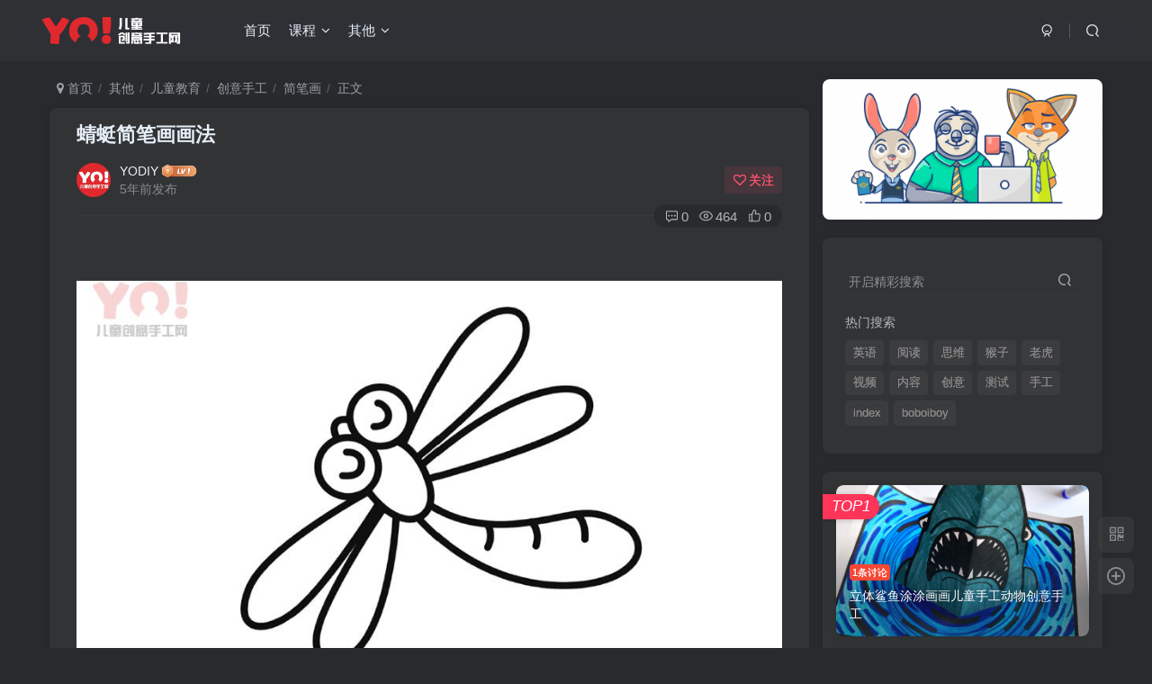

--- FILE ---
content_type: text/html; charset=UTF-8
request_url: https://www.yodiy.com/qingtingjianbihuahuafa/
body_size: 20450
content:
<!DOCTYPE HTML>
<html lang="zh-Hans">
<head>
	<meta charset="UTF-8">
	<link rel="dns-prefetch" href="//apps.bdimg.com">
	<meta http-equiv="X-UA-Compatible" content="IE=edge,chrome=1">
	<meta name="viewport" content="width=device-width, initial-scale=1.0, user-scalable=0, minimum-scale=1.0, maximum-scale=0.0, viewport-fit=cover">
	<meta http-equiv="Cache-Control" content="no-transform" />
	<meta http-equiv="Cache-Control" content="no-siteapp" />
	<meta name='robots' content='max-image-preview:large' />
	<style>img:is([sizes="auto" i], [sizes^="auto," i]) { contain-intrinsic-size: 3000px 1500px }</style>
	<title>蜻蜓简笔画画法-优优资源</title><meta name="keywords" content="简笔,蜻蜓,简笔画">
<meta name="description" content="蜻蜓简笔画画法">
<link rel="canonical" href="https://www.yodiy.com/qingtingjianbihuahuafa/" />
<link rel='dns-prefetch' href='//www.yodiy.com' />
<link href='https://fonts.gstatic.com' crossorigin rel='preconnect' />
<link rel='stylesheet' id='wp-block-library-css' href='https://www.yodiy.com/wp-includes/css/dist/block-library/style.min.css?ver=6.8.3' type='text/css' media='all' />
<style id='classic-theme-styles-inline-css' type='text/css'>
/*! This file is auto-generated */
.wp-block-button__link{color:#fff;background-color:#32373c;border-radius:9999px;box-shadow:none;text-decoration:none;padding:calc(.667em + 2px) calc(1.333em + 2px);font-size:1.125em}.wp-block-file__button{background:#32373c;color:#fff;text-decoration:none}
</style>
<style id='global-styles-inline-css' type='text/css'>
:root{--wp--preset--aspect-ratio--square: 1;--wp--preset--aspect-ratio--4-3: 4/3;--wp--preset--aspect-ratio--3-4: 3/4;--wp--preset--aspect-ratio--3-2: 3/2;--wp--preset--aspect-ratio--2-3: 2/3;--wp--preset--aspect-ratio--16-9: 16/9;--wp--preset--aspect-ratio--9-16: 9/16;--wp--preset--color--black: #000000;--wp--preset--color--cyan-bluish-gray: #abb8c3;--wp--preset--color--white: #ffffff;--wp--preset--color--pale-pink: #f78da7;--wp--preset--color--vivid-red: #cf2e2e;--wp--preset--color--luminous-vivid-orange: #ff6900;--wp--preset--color--luminous-vivid-amber: #fcb900;--wp--preset--color--light-green-cyan: #7bdcb5;--wp--preset--color--vivid-green-cyan: #00d084;--wp--preset--color--pale-cyan-blue: #8ed1fc;--wp--preset--color--vivid-cyan-blue: #0693e3;--wp--preset--color--vivid-purple: #9b51e0;--wp--preset--gradient--vivid-cyan-blue-to-vivid-purple: linear-gradient(135deg,rgba(6,147,227,1) 0%,rgb(155,81,224) 100%);--wp--preset--gradient--light-green-cyan-to-vivid-green-cyan: linear-gradient(135deg,rgb(122,220,180) 0%,rgb(0,208,130) 100%);--wp--preset--gradient--luminous-vivid-amber-to-luminous-vivid-orange: linear-gradient(135deg,rgba(252,185,0,1) 0%,rgba(255,105,0,1) 100%);--wp--preset--gradient--luminous-vivid-orange-to-vivid-red: linear-gradient(135deg,rgba(255,105,0,1) 0%,rgb(207,46,46) 100%);--wp--preset--gradient--very-light-gray-to-cyan-bluish-gray: linear-gradient(135deg,rgb(238,238,238) 0%,rgb(169,184,195) 100%);--wp--preset--gradient--cool-to-warm-spectrum: linear-gradient(135deg,rgb(74,234,220) 0%,rgb(151,120,209) 20%,rgb(207,42,186) 40%,rgb(238,44,130) 60%,rgb(251,105,98) 80%,rgb(254,248,76) 100%);--wp--preset--gradient--blush-light-purple: linear-gradient(135deg,rgb(255,206,236) 0%,rgb(152,150,240) 100%);--wp--preset--gradient--blush-bordeaux: linear-gradient(135deg,rgb(254,205,165) 0%,rgb(254,45,45) 50%,rgb(107,0,62) 100%);--wp--preset--gradient--luminous-dusk: linear-gradient(135deg,rgb(255,203,112) 0%,rgb(199,81,192) 50%,rgb(65,88,208) 100%);--wp--preset--gradient--pale-ocean: linear-gradient(135deg,rgb(255,245,203) 0%,rgb(182,227,212) 50%,rgb(51,167,181) 100%);--wp--preset--gradient--electric-grass: linear-gradient(135deg,rgb(202,248,128) 0%,rgb(113,206,126) 100%);--wp--preset--gradient--midnight: linear-gradient(135deg,rgb(2,3,129) 0%,rgb(40,116,252) 100%);--wp--preset--font-size--small: 13px;--wp--preset--font-size--medium: 20px;--wp--preset--font-size--large: 36px;--wp--preset--font-size--x-large: 42px;--wp--preset--spacing--20: 0.44rem;--wp--preset--spacing--30: 0.67rem;--wp--preset--spacing--40: 1rem;--wp--preset--spacing--50: 1.5rem;--wp--preset--spacing--60: 2.25rem;--wp--preset--spacing--70: 3.38rem;--wp--preset--spacing--80: 5.06rem;--wp--preset--shadow--natural: 6px 6px 9px rgba(0, 0, 0, 0.2);--wp--preset--shadow--deep: 12px 12px 50px rgba(0, 0, 0, 0.4);--wp--preset--shadow--sharp: 6px 6px 0px rgba(0, 0, 0, 0.2);--wp--preset--shadow--outlined: 6px 6px 0px -3px rgba(255, 255, 255, 1), 6px 6px rgba(0, 0, 0, 1);--wp--preset--shadow--crisp: 6px 6px 0px rgba(0, 0, 0, 1);}:where(.is-layout-flex){gap: 0.5em;}:where(.is-layout-grid){gap: 0.5em;}body .is-layout-flex{display: flex;}.is-layout-flex{flex-wrap: wrap;align-items: center;}.is-layout-flex > :is(*, div){margin: 0;}body .is-layout-grid{display: grid;}.is-layout-grid > :is(*, div){margin: 0;}:where(.wp-block-columns.is-layout-flex){gap: 2em;}:where(.wp-block-columns.is-layout-grid){gap: 2em;}:where(.wp-block-post-template.is-layout-flex){gap: 1.25em;}:where(.wp-block-post-template.is-layout-grid){gap: 1.25em;}.has-black-color{color: var(--wp--preset--color--black) !important;}.has-cyan-bluish-gray-color{color: var(--wp--preset--color--cyan-bluish-gray) !important;}.has-white-color{color: var(--wp--preset--color--white) !important;}.has-pale-pink-color{color: var(--wp--preset--color--pale-pink) !important;}.has-vivid-red-color{color: var(--wp--preset--color--vivid-red) !important;}.has-luminous-vivid-orange-color{color: var(--wp--preset--color--luminous-vivid-orange) !important;}.has-luminous-vivid-amber-color{color: var(--wp--preset--color--luminous-vivid-amber) !important;}.has-light-green-cyan-color{color: var(--wp--preset--color--light-green-cyan) !important;}.has-vivid-green-cyan-color{color: var(--wp--preset--color--vivid-green-cyan) !important;}.has-pale-cyan-blue-color{color: var(--wp--preset--color--pale-cyan-blue) !important;}.has-vivid-cyan-blue-color{color: var(--wp--preset--color--vivid-cyan-blue) !important;}.has-vivid-purple-color{color: var(--wp--preset--color--vivid-purple) !important;}.has-black-background-color{background-color: var(--wp--preset--color--black) !important;}.has-cyan-bluish-gray-background-color{background-color: var(--wp--preset--color--cyan-bluish-gray) !important;}.has-white-background-color{background-color: var(--wp--preset--color--white) !important;}.has-pale-pink-background-color{background-color: var(--wp--preset--color--pale-pink) !important;}.has-vivid-red-background-color{background-color: var(--wp--preset--color--vivid-red) !important;}.has-luminous-vivid-orange-background-color{background-color: var(--wp--preset--color--luminous-vivid-orange) !important;}.has-luminous-vivid-amber-background-color{background-color: var(--wp--preset--color--luminous-vivid-amber) !important;}.has-light-green-cyan-background-color{background-color: var(--wp--preset--color--light-green-cyan) !important;}.has-vivid-green-cyan-background-color{background-color: var(--wp--preset--color--vivid-green-cyan) !important;}.has-pale-cyan-blue-background-color{background-color: var(--wp--preset--color--pale-cyan-blue) !important;}.has-vivid-cyan-blue-background-color{background-color: var(--wp--preset--color--vivid-cyan-blue) !important;}.has-vivid-purple-background-color{background-color: var(--wp--preset--color--vivid-purple) !important;}.has-black-border-color{border-color: var(--wp--preset--color--black) !important;}.has-cyan-bluish-gray-border-color{border-color: var(--wp--preset--color--cyan-bluish-gray) !important;}.has-white-border-color{border-color: var(--wp--preset--color--white) !important;}.has-pale-pink-border-color{border-color: var(--wp--preset--color--pale-pink) !important;}.has-vivid-red-border-color{border-color: var(--wp--preset--color--vivid-red) !important;}.has-luminous-vivid-orange-border-color{border-color: var(--wp--preset--color--luminous-vivid-orange) !important;}.has-luminous-vivid-amber-border-color{border-color: var(--wp--preset--color--luminous-vivid-amber) !important;}.has-light-green-cyan-border-color{border-color: var(--wp--preset--color--light-green-cyan) !important;}.has-vivid-green-cyan-border-color{border-color: var(--wp--preset--color--vivid-green-cyan) !important;}.has-pale-cyan-blue-border-color{border-color: var(--wp--preset--color--pale-cyan-blue) !important;}.has-vivid-cyan-blue-border-color{border-color: var(--wp--preset--color--vivid-cyan-blue) !important;}.has-vivid-purple-border-color{border-color: var(--wp--preset--color--vivid-purple) !important;}.has-vivid-cyan-blue-to-vivid-purple-gradient-background{background: var(--wp--preset--gradient--vivid-cyan-blue-to-vivid-purple) !important;}.has-light-green-cyan-to-vivid-green-cyan-gradient-background{background: var(--wp--preset--gradient--light-green-cyan-to-vivid-green-cyan) !important;}.has-luminous-vivid-amber-to-luminous-vivid-orange-gradient-background{background: var(--wp--preset--gradient--luminous-vivid-amber-to-luminous-vivid-orange) !important;}.has-luminous-vivid-orange-to-vivid-red-gradient-background{background: var(--wp--preset--gradient--luminous-vivid-orange-to-vivid-red) !important;}.has-very-light-gray-to-cyan-bluish-gray-gradient-background{background: var(--wp--preset--gradient--very-light-gray-to-cyan-bluish-gray) !important;}.has-cool-to-warm-spectrum-gradient-background{background: var(--wp--preset--gradient--cool-to-warm-spectrum) !important;}.has-blush-light-purple-gradient-background{background: var(--wp--preset--gradient--blush-light-purple) !important;}.has-blush-bordeaux-gradient-background{background: var(--wp--preset--gradient--blush-bordeaux) !important;}.has-luminous-dusk-gradient-background{background: var(--wp--preset--gradient--luminous-dusk) !important;}.has-pale-ocean-gradient-background{background: var(--wp--preset--gradient--pale-ocean) !important;}.has-electric-grass-gradient-background{background: var(--wp--preset--gradient--electric-grass) !important;}.has-midnight-gradient-background{background: var(--wp--preset--gradient--midnight) !important;}.has-small-font-size{font-size: var(--wp--preset--font-size--small) !important;}.has-medium-font-size{font-size: var(--wp--preset--font-size--medium) !important;}.has-large-font-size{font-size: var(--wp--preset--font-size--large) !important;}.has-x-large-font-size{font-size: var(--wp--preset--font-size--x-large) !important;}
:where(.wp-block-post-template.is-layout-flex){gap: 1.25em;}:where(.wp-block-post-template.is-layout-grid){gap: 1.25em;}
:where(.wp-block-columns.is-layout-flex){gap: 2em;}:where(.wp-block-columns.is-layout-grid){gap: 2em;}
:root :where(.wp-block-pullquote){font-size: 1.5em;line-height: 1.6;}
</style>
<link rel='stylesheet' id='_bootstrap-css' href='https://www.yodiy.com/wp-content/themes/zibll/css/bootstrap.min.css?ver=8.0' type='text/css' media='all' />
<link rel='stylesheet' id='_fontawesome-css' href='https://www.yodiy.com/wp-content/themes/zibll/css/font-awesome.min.css?ver=8.0' type='text/css' media='all' />
<link rel='stylesheet' id='_main-css' href='https://www.yodiy.com/wp-content/themes/zibll/css/main.min.css?ver=8.0' type='text/css' media='all' />
<link rel='stylesheet' id='_forums-css' href='https://www.yodiy.com/wp-content/themes/zibll/inc/functions/bbs/assets/css/main.min.css?ver=8.0' type='text/css' media='all' />
<script type="text/javascript" src="https://www.yodiy.com/wp-content/themes/zibll/js/libs/jquery.min.js?ver=8.0" id="jquery-js"></script>
<link rel='shortcut icon' href='http://www.yodiy.com/wp-content/uploads/2021/10/未标题-2.png'><link rel='icon' href='http://www.yodiy.com/wp-content/uploads/2021/10/未标题-2.png'><link rel='apple-touch-icon-precomposed' href='http://www.yodiy.com/wp-content/uploads/2021/10/未标题-2.png'><meta name='msapplication-TileImage' content='http://www.yodiy.com/wp-content/uploads/2021/10/未标题-2.png'><style>body{--theme-color:#f74735;--focus-shadow-color:rgba(247,71,53,.4);--focus-color-opacity1:rgba(247,71,53,.1);--mian-max-width:1200px;}.article-content p{text-indent:30px}.enlighter-default .enlighter{max-height:400px;overflow-y:auto !important;}.enlighter-toolbar{display:none !important;}.posts-item .item-heading>a {font-weight: bold;color: unset;}@media (max-width:640px) {
		.meta-right .meta-like{
			display: unset !important;
		}
	}</style><meta name='apple-mobile-web-app-title' content='优优资源'><!--[if IE]><script src="https://www.yodiy.com/wp-content/themes/zibll/js/libs/html5.min.js"></script><![endif]--><noscript><style id="rocket-lazyload-nojs-css">.rll-youtube-player, [data-lazy-src]{display:none !important;}</style></noscript>	</head>
<body class="wp-singular post-template-default single single-post postid-958 single-format-standard wp-theme-zibll dark-theme nav-fixed site-layout-2">
		<div style="position: fixed;z-index: -999;left: -5000%;"><img src="data:image/svg+xml,%3Csvg%20xmlns='http://www.w3.org/2000/svg'%20viewBox='0%200%200%200'%3E%3C/svg%3E" alt="蜻蜓简笔画画法-优优资源" data-lazy-src="https://www.yodiy.com/wp-content/uploads/2021/10/20211021030810-6170d99a918bf.jpg"><noscript><img src="https://www.yodiy.com/wp-content/uploads/2021/10/20211021030810-6170d99a918bf.jpg" alt="蜻蜓简笔画画法-优优资源"></noscript></div>	    <header class="header header-layout-1">
        <nav class="navbar navbar-top left">
            <div class="container-fluid container-header">
                <div class="navbar-header">
			<div class="navbar-brand"><a class="navbar-logo" href="https://www.yodiy.com"><img src="data:image/svg+xml,%3Csvg%20xmlns='http://www.w3.org/2000/svg'%20viewBox='0%200%200%200'%3E%3C/svg%3E" switch-src="http://www.yodiy.com/wp-content/uploads/2021/10/未标题-3.png" alt="优优资源 - 独立老师加油站 | 英语/语文/数学课程体系_教学课件下载_教师培训服务" data-lazy-src="http://www.yodiy.com/wp-content/uploads/2021/10/未标题-4.png" ><noscript><img src="http://www.yodiy.com/wp-content/uploads/2021/10/未标题-4.png" switch-src="http://www.yodiy.com/wp-content/uploads/2021/10/未标题-3.png" alt="优优资源 - 独立老师加油站 | 英语/语文/数学课程体系_教学课件下载_教师培训服务" ></noscript>
			</a></div>
			<button type="button" data-toggle-class="mobile-navbar-show" data-target="body" class="navbar-toggle"><i class="em12 css-icon i-menu"><i></i></i></button>
		</div>                <div class="collapse navbar-collapse">
                    <ul class="nav navbar-nav"><li id="menu-item-20583" class="menu-item menu-item-type-custom menu-item-object-custom menu-item-home menu-item-20583"><a href="https://www.yodiy.com/">首页</a></li>
<li id="menu-item-20739" class="menu-item menu-item-type-custom menu-item-object-custom menu-item-has-children menu-item-20739"><a href="#">课程</a>
<ul class="sub-menu">
	<li id="menu-item-20719" class="menu-item menu-item-type-taxonomy menu-item-object-category menu-item-has-children menu-item-20719"><a href="https://www.yodiy.com/yuwenyuedu/">语文阅读</a>
	<ul class="sub-menu">
		<li id="menu-item-20725" class="menu-item menu-item-type-taxonomy menu-item-object-category menu-item-20725"><a href="https://www.yodiy.com/yuwenyuedu/yuwentixi/">阅读写作课程</a></li>
		<li id="menu-item-20726" class="menu-item menu-item-type-taxonomy menu-item-object-category menu-item-20726"><a href="https://www.yodiy.com/yuwenyuedu/peixunyuwen/">语文老师培训</a></li>
	</ul>
</li>
	<li id="menu-item-20589" class="menu-item menu-item-type-taxonomy menu-item-object-category menu-item-has-children menu-item-20589"><a href="https://www.yodiy.com/englishtixi/">英语课程</a>
	<ul class="sub-menu">
		<li id="menu-item-20721" class="menu-item menu-item-type-taxonomy menu-item-object-category menu-item-20721"><a href="https://www.yodiy.com/englishtixi/yingyukechengtixi/">英语课程体系</a></li>
		<li id="menu-item-20722" class="menu-item menu-item-type-taxonomy menu-item-object-category menu-item-20722"><a href="https://www.yodiy.com/englishtixi/ingyulaoshipeixun/">英语老师培训</a></li>
	</ul>
</li>
	<li id="menu-item-20720" class="menu-item menu-item-type-taxonomy menu-item-object-category menu-item-has-children menu-item-20720"><a href="https://www.yodiy.com/shuxuesiwei/">数学逻辑</a>
	<ul class="sub-menu">
		<li id="menu-item-20724" class="menu-item menu-item-type-taxonomy menu-item-object-category menu-item-20724"><a href="https://www.yodiy.com/shuxuesiwei/kechengtixi/">数学课程体系</a></li>
		<li id="menu-item-20723" class="menu-item menu-item-type-taxonomy menu-item-object-category menu-item-20723"><a href="https://www.yodiy.com/shuxuesiwei/shuxuelaoshipeixun/">数学老师培训</a></li>
	</ul>
</li>
</ul>
</li>
<li id="menu-item-20590" class="menu-item menu-item-type-taxonomy menu-item-object-category current-post-ancestor menu-item-has-children menu-item-20590"><a href="https://www.yodiy.com/zixishi/">其他</a>
<ul class="sub-menu">
	<li id="menu-item-20591" class="menu-item menu-item-type-taxonomy menu-item-object-category current-post-ancestor menu-item-has-children menu-item-20591"><a href="https://www.yodiy.com/zixishi/jiaoyuhuodong/">儿童教育</a>
	<ul class="sub-menu">
		<li id="menu-item-20597" class="menu-item menu-item-type-taxonomy menu-item-object-category current-post-ancestor menu-item-20597"><a href="https://www.yodiy.com/zixishi/jiaoyuhuodong/chuangyishougong/">创意手工</a></li>
		<li id="menu-item-20598" class="menu-item menu-item-type-taxonomy menu-item-object-category menu-item-20598"><a href="https://www.yodiy.com/zixishi/jiaoyuhuodong/kedayinjian/">可打印件</a></li>
	</ul>
</li>
	<li id="menu-item-20625" class="menu-item menu-item-type-taxonomy menu-item-object-category menu-item-has-children menu-item-20625"><a href="https://www.yodiy.com/zixishi/chengrentisheng/">成人提升</a>
	<ul class="sub-menu">
		<li id="menu-item-20626" class="menu-item menu-item-type-taxonomy menu-item-object-category menu-item-20626"><a href="https://www.yodiy.com/zixishi/chengrentisheng/gongkaoziyuan/">公考资源</a></li>
		<li id="menu-item-20627" class="menu-item menu-item-type-taxonomy menu-item-object-category menu-item-20627"><a href="https://www.yodiy.com/zixishi/chengrentisheng/xuelitisheng/">学历提升</a></li>
	</ul>
</li>
</ul>
</li>
</ul><div class="navbar-form navbar-right hide show-nav-but" style="margin-right:-10px;"><a data-toggle-class data-target=".nav.navbar-nav" href="javascript:;" class="but"><svg class="" aria-hidden="true" data-viewBox="0 0 1024 1024" viewBox="0 0 1024 1024"><use xlink:href="#icon-menu_2"></use></svg></a></div><div class="navbar-form navbar-right">
					<ul class="list-inline splitters relative">
						<li><a href="javascript:;" class="btn signin-loader"><svg class="icon" aria-hidden="true" data-viewBox="50 0 924 924" viewBox="50 0 924 924"><use xlink:href="#icon-user"></use></svg></a>
							<ul class="sub-menu">
							<div class="padding-10"><div class="sub-user-box"><div class="text-center"><div class="flex jsa header-user-href"><a href="javascript:;" class="signin-loader"><div class="badg mb6 toggle-radius c-blue"><svg class="icon" aria-hidden="true" data-viewBox="50 0 924 924" viewBox="50 0 924 924"><use xlink:href="#icon-user"></use></svg></div><div class="c-blue">登录</div></a><a href="javascript:;" class="signup-loader"><div class="badg mb6 toggle-radius c-green"><svg class="icon" aria-hidden="true"><use xlink:href="#icon-signup"></use></svg></div><div class="c-green">注册</div></a><a target="_blank" rel="nofollow" href="https://www.yodiy.com/user-sign-2/?tab=resetpassword&redirect_to=https://www.yodiy.com/qingtingjianbihuahuafa/"><div class="badg mb6 toggle-radius c-purple"><svg class="icon" aria-hidden="true"><use xlink:href="#icon-user_rp"></use></svg></div><div class="c-purple">找回密码</div></a></div></div></div></div>
							</ul>
						</li><li class="relative"><a class="main-search-btn btn nav-search-btn" href="javascript:;"><svg class="icon" aria-hidden="true"><use xlink:href="#icon-search"></use></svg></a></li>
					</ul>
				</div>                </div>
            </div>
        </nav>
    </header>

    <div class="mobile-header">
        <nav mini-touch="mobile-nav" touch-direction="left" class="mobile-navbar visible-xs-block scroll-y mini-scrollbar left">
            <a class="main-search-btn toggle-radius" href="javascript:;"><svg class="icon" aria-hidden="true"><use xlink:href="#icon-search"></use></svg></a><ul class="mobile-menus theme-box"><li class="menu-item menu-item-type-custom menu-item-object-custom menu-item-home menu-item-20583"><a href="https://www.yodiy.com/">首页</a></li>
<li class="menu-item menu-item-type-custom menu-item-object-custom menu-item-has-children menu-item-20739"><a href="#">课程</a>
<ul class="sub-menu">
	<li class="menu-item menu-item-type-taxonomy menu-item-object-category menu-item-20719"><a href="https://www.yodiy.com/yuwenyuedu/">语文阅读</a></li>
	<li class="menu-item menu-item-type-taxonomy menu-item-object-category menu-item-20589"><a href="https://www.yodiy.com/englishtixi/">英语课程</a></li>
	<li class="menu-item menu-item-type-taxonomy menu-item-object-category menu-item-20720"><a href="https://www.yodiy.com/shuxuesiwei/">数学逻辑</a></li>
</ul>
</li>
<li class="menu-item menu-item-type-taxonomy menu-item-object-category current-post-ancestor menu-item-has-children menu-item-20590"><a href="https://www.yodiy.com/zixishi/">其他</a>
<ul class="sub-menu">
	<li class="menu-item menu-item-type-taxonomy menu-item-object-category current-post-ancestor menu-item-20591"><a href="https://www.yodiy.com/zixishi/jiaoyuhuodong/">儿童教育</a></li>
	<li class="menu-item menu-item-type-taxonomy menu-item-object-category menu-item-20625"><a href="https://www.yodiy.com/zixishi/chengrentisheng/">成人提升</a></li>
</ul>
</li>
</ul><div class="sub-user-box"><div class="text-center"><div class="flex jsa header-user-href"><a href="javascript:;" class="signin-loader"><div class="badg mb6 toggle-radius c-blue"><svg class="icon" aria-hidden="true" data-viewBox="50 0 924 924" viewBox="50 0 924 924"><use xlink:href="#icon-user"></use></svg></div><div class="c-blue">登录</div></a><a href="javascript:;" class="signup-loader"><div class="badg mb6 toggle-radius c-green"><svg class="icon" aria-hidden="true"><use xlink:href="#icon-signup"></use></svg></div><div class="c-green">注册</div></a><a target="_blank" rel="nofollow" href="https://www.yodiy.com/user-sign-2/?tab=resetpassword&redirect_to=https://www.yodiy.com/qingtingjianbihuahuafa/"><div class="badg mb6 toggle-radius c-purple"><svg class="icon" aria-hidden="true"><use xlink:href="#icon-user_rp"></use></svg></div><div class="c-purple">找回密码</div></a></div></div></div><div class="mobile-nav-widget"></div>        </nav>
        <div class="fixed-body" data-toggle-class="mobile-navbar-show" data-target="body"></div>
    </div>
    <div class="container fluid-widget"></div><main role="main" class="container">
    <div class="content-wrap">
        <div class="content-layout">
            <ul class="breadcrumb">
		<li><a href="https://www.yodiy.com"><i class="fa fa-map-marker"></i> 首页</a></li><li>
		<a href="https://www.yodiy.com/zixishi/">其他</a> </li><li> <a href="https://www.yodiy.com/zixishi/jiaoyuhuodong/">儿童教育</a> </li><li> <a href="https://www.yodiy.com/zixishi/jiaoyuhuodong/chuangyishougong/">创意手工</a> </li><li> <a href="https://www.yodiy.com/zixishi/jiaoyuhuodong/chuangyishougong/%e7%ae%80%e7%ac%94%e7%94%bb/">简笔画</a> </li><li> 正文</li></ul><article class="article main-bg theme-box box-body radius8 main-shadow"><div class="article-header theme-box clearfix relative"><h1 class="article-title"> <a href="https://www.yodiy.com/qingtingjianbihuahuafa/">蜻蜓简笔画画法</a></h1><div class="article-avatar"><div class="user-info flex ac article-avatar"><a href="https://www.yodiy.com/author/1/"><span class="avatar-img"><img alt="YODIY的头像-优优资源" src="http://www.yodiy.com/wp-content/themes/zibll/img/avatar-default.png" data-src="//www.yodiy.com/wp-content/uploads/2021/10/未标题-2-150x150.jpg" class="lazyload avatar avatar-id-1"></span></a><div class="user-right flex flex1 ac jsb ml10"><div class="flex1"><name class="flex ac flex1"><a class="display-name text-ellipsis " href="https://www.yodiy.com/author/1/">YODIY</a><img  class="lazyload img-icon ml3" src="https://www.yodiy.com/wp-content/themes/zibll/img/thumbnail-null.svg" data-src="https://www.yodiy.com/wp-content/themes/zibll/img/user-level-1.png" data-toggle="tooltip" title="LV1" alt="等级-LV1-优优资源"></name><div class="px12-sm muted-2-color text-ellipsis"><span data-toggle="tooltip" data-placement="bottom" title="2021年10月21日 11:08发布">5年前发布</span></div></div><div class="flex0 user-action"><a href="javascript:;" class="px12-sm ml10 follow but c-red signin-loader" data-pid="1"><count><i class="fa fa-heart-o mr3" aria-hidden="true"></i>关注</count></a></div></div></div><div class="relative"><i class="line-form-line"></i><div class="flex ac single-metabox abs-right"><div class="post-metas"><item class="meta-comm"><a rel="nofollow" data-toggle="tooltip" title="去评论" href="javascript:(scrollTo('#comments',-50));"><svg class="icon" aria-hidden="true"><use xlink:href="#icon-comment"></use></svg>0</a></item><item class="meta-view"><svg class="icon" aria-hidden="true"><use xlink:href="#icon-view"></use></svg>464</item><item class="meta-like"><svg class="icon" aria-hidden="true"><use xlink:href="#icon-like"></use></svg>0</item></div></div></div></div></div>    <div class="article-content">
                        <div data-nav="posts"class="theme-box wp-posts-content">
            <p style="text-align: center">&nbsp;</p>
<div style="text-align: center"><img decoding="async" alt="\\" src="data:image/svg+xml,%3Csvg%20xmlns='http://www.w3.org/2000/svg'%20viewBox='0%200%200%200'%3E%3C/svg%3E" data-lazy-src="//www.yodiy.com/wp-content/uploads/2021/10/20211021030810-6170d99a918bf.jpg" /><noscript><img decoding="async" alt="\\" src="//www.yodiy.com/wp-content/uploads/2021/10/20211021030810-6170d99a918bf.jpg" /></noscript><br />
蜻蜓简笔画画法<img decoding="async" alt="\\" src="data:image/svg+xml,%3Csvg%20xmlns='http://www.w3.org/2000/svg'%20viewBox='0%200%200%200'%3E%3C/svg%3E" data-lazy-src="//www.yodiy.com/wp-content/uploads/2021/10/20211021030810-6170d99aae252.jpg" /><noscript><img decoding="async" alt="\\" src="//www.yodiy.com/wp-content/uploads/2021/10/20211021030810-6170d99aae252.jpg" /></noscript></div>
                    </div>
        <div class="em09 muted-3-color"><div><span>©</span> 版权声明</div><div class="posts-copyright">文章版权归作者所有，未经允许请勿转载。</div></div><div class="text-center theme-box muted-3-color box-body separator em09">THE END</div><div class="theme-box article-tags"><a class="but ml6 radius c-blue" title="查看更多分类文章" href="https://www.yodiy.com/zixishi/jiaoyuhuodong/chuangyishougong/%e7%ae%80%e7%ac%94%e7%94%bb/"><i class="fa fa-folder-open-o" aria-hidden="true"></i>简笔画</a><br><a href="https://www.yodiy.com/tag/jianbi/" title="查看此标签更多文章" class="but ml6 radius"># 简笔</a><a href="https://www.yodiy.com/tag/qingting/" title="查看此标签更多文章" class="but ml6 radius"># 蜻蜓</a></div>    </div>
    <div class="text-center muted-3-color box-body em09">喜欢就支持一下吧</div><div class="text-center post-actions"><a href="javascript:;" data-action="like" class="action action-like" data-pid="958"><svg class="icon" aria-hidden="true"><use xlink:href="#icon-like"></use></svg><text>点赞</text><count>0</count></a><span class="hover-show dropup action action-share">
        <svg class="icon" aria-hidden="true"><use xlink:href="#icon-share"></use></svg><text>分享</text><div class="zib-widget hover-show-con share-button dropdown-menu"><div><a rel="nofollow" class="share-btn qzone"  target="_blank" title="QQ空间" href="https://sns.qzone.qq.com/cgi-bin/qzshare/cgi_qzshare_onekey?url=https://www.yodiy.com/qingtingjianbihuahuafa/&#38;title=蜻蜓简笔画画法-优优资源&#38;pics=https://www.yodiy.com/wp-content/uploads/2021/10/20211021030810-6170d99a918bf.jpg&#38;summary=蜻蜓简笔画画法"><icon><svg class="icon" aria-hidden="true"><use xlink:href="#icon-qzone-color"></use></svg></icon><text>QQ空间<text></a><a rel="nofollow" class="share-btn weibo"  target="_blank" title="微博" href="https://service.weibo.com/share/share.php?url=https://www.yodiy.com/qingtingjianbihuahuafa/&#38;title=蜻蜓简笔画画法-优优资源&#38;pic=https://www.yodiy.com/wp-content/uploads/2021/10/20211021030810-6170d99a918bf.jpg&#38;searchPic=false"><icon><svg class="icon" aria-hidden="true"><use xlink:href="#icon-weibo-color"></use></svg></icon><text>微博<text></a><a rel="nofollow" class="share-btn qq"  target="_blank" title="QQ好友" href="https://connect.qq.com/widget/shareqq/index.html?url=https://www.yodiy.com/qingtingjianbihuahuafa/&#38;title=蜻蜓简笔画画法-优优资源&#38;pics=https://www.yodiy.com/wp-content/uploads/2021/10/20211021030810-6170d99a918bf.jpg&#38;desc=蜻蜓简笔画画法"><icon><svg class="icon" aria-hidden="true"><use xlink:href="#icon-qq-color"></use></svg></icon><text>QQ好友<text></a><a rel="nofollow" class="share-btn poster" poster-share="958" title="海报分享" href="javascript:;"><icon><svg class="icon" aria-hidden="true"><use xlink:href="#icon-poster-color"></use></svg></icon><text>海报分享<text></a><a rel="nofollow" class="share-btn copy" data-clipboard-text="https://www.yodiy.com/qingtingjianbihuahuafa/" data-clipboard-tag="链接" title="复制链接" href="javascript:;"><icon><svg class="icon" aria-hidden="true"><use xlink:href="#icon-copy-color"></use></svg></icon><text>复制链接<text></a></div></div></span><a href="javascript:;" class="action action-favorite signin-loader" data-pid="958"><svg class="icon" aria-hidden="true"><use xlink:href="#icon-favorite"></use></svg><text>收藏</text><count></count></a></div></article><div class="yiyan-box main-bg theme-box text-center box-body radius8 main-shadow"><div data-toggle="tooltip" data-original-title="点击切换一言" class="yiyan"></div></div>    <div class="theme-box" style="height:99px">
        <nav class="article-nav">
            <div class="main-bg box-body radius8 main-shadow">
                <a href="https://www.yodiy.com/meihuajianbihuahuafa/">
                    <p class="muted-2-color"><i class="fa fa-angle-left em12"></i><i class="fa fa-angle-left em12 mr6"></i>上一篇</p>
                    <div class="text-ellipsis-2">
                        梅花简笔画画法                    </div>
                </a>
            </div>
            <div class="main-bg box-body radius8 main-shadow">
                <a href="https://www.yodiy.com/daxiangjianbihuahuafa-2/">
                    <p class="muted-2-color">下一篇<i class="fa fa-angle-right em12 ml6"></i><i class="fa fa-angle-right em12"></i></p>
                    <div class="text-ellipsis-2">
                        大象简笔画画法                    </div>
                </a>
            </div>
        </nav>
    </div>
<div class="theme-box relates relates-thumb">
            <div class="box-body notop">
                <div class="title-theme">相关推荐</div>
            </div><div class="zib-widget"><div class="swiper-container swiper-scroll"><div class="swiper-wrapper"><div class="swiper-slide mr10"><a href="https://www.yodiy.com/shuiguojianbihuatupianjiaocheng-caomeidehuafafenjiebuzhou/"><div class="graphic hover-zoom-img mb10 style-3" style="padding-bottom: 70%!important;"><img class="fit-cover lazyload" data-src="https://www.yodiy.com/wp-content/uploads/2021/10/20211021030626-6170d932643d3-380x236.jpg" src="https://www.yodiy.com/wp-content/themes/zibll/img/thumbnail.svg" alt="水果简笔画图片教程 草莓的画法分解步骤-优优资源"><div class="abs-center left-bottom graphic-text text-ellipsis">水果简笔画图片教程 草莓的画法分解步骤</div><div class="abs-center left-bottom graphic-text"><div class="em09 opacity8">水果简笔画图片教程 草莓的画法分解步骤</div><div class="px12 opacity8 mt6"><item>5年前</item><item class="pull-right"><svg class="icon" aria-hidden="true"><use xlink:href="#icon-view"></use></svg> 2336</item></div></div></div></a></div><div class="swiper-slide mr10"><a href="https://www.yodiy.com/lejieruhecongfuchufuhuadefuhuagang/"><div class="graphic hover-zoom-img mb10 style-3" style="padding-bottom: 70%!important;"><img class="fit-cover lazyload" data-src="https://www.yodiy.com/wp-content/uploads/2021/10/20211027125014-61794b0601e66-380x269.jpg" src="https://www.yodiy.com/wp-content/themes/zibll/img/thumbnail.svg" alt="了解如何从孵出（孵化）的孵化岗-优优资源"><div class="abs-center left-bottom graphic-text text-ellipsis">了解如何从孵出（孵化）的孵化岗</div><div class="abs-center left-bottom graphic-text"><div class="em09 opacity8">了解如何从孵出（孵化）的孵化岗</div><div class="px12 opacity8 mt6"><item>5年前</item><item class="pull-right"><svg class="icon" aria-hidden="true"><use xlink:href="#icon-view"></use></svg> 2221</item></div></div></div></a></div><div class="swiper-slide mr10"><a href="https://www.yodiy.com/xiaonuhaijianbihuahuafa-2/"><div class="graphic hover-zoom-img mb10 style-3" style="padding-bottom: 70%!important;"><img class="fit-cover lazyload" data-src="https://www.yodiy.com/wp-content/uploads/2021/10/20211021030933-6170d9ed47877-380x236.jpg" src="https://www.yodiy.com/wp-content/themes/zibll/img/thumbnail.svg" alt="小女孩简笔画画法-优优资源"><div class="abs-center left-bottom graphic-text text-ellipsis">小女孩简笔画画法</div><div class="abs-center left-bottom graphic-text"><div class="em09 opacity8">小女孩简笔画画法</div><div class="px12 opacity8 mt6"><item>5年前</item><item class="pull-right"><svg class="icon" aria-hidden="true"><use xlink:href="#icon-view"></use></svg> 2199</item></div></div></div></a></div><div class="swiper-slide mr10"><a href="https://www.yodiy.com/xuexiruhehuizhipikakache/"><div class="graphic hover-zoom-img mb10 style-3" style="padding-bottom: 70%!important;"><img class="fit-cover lazyload" data-src="https://www.yodiy.com/wp-content/uploads/2021/10/20211025235916-617744d4207e3-380x268.jpg" src="https://www.yodiy.com/wp-content/themes/zibll/img/thumbnail.svg" alt="皮卡车简笔画 儿童简笔画-优优资源"><div class="abs-center left-bottom graphic-text text-ellipsis">皮卡车简笔画 儿童简笔画</div><div class="abs-center left-bottom graphic-text"><div class="em09 opacity8">皮卡车简笔画 儿童简笔画</div><div class="px12 opacity8 mt6"><item>5年前</item><item class="pull-right"><svg class="icon" aria-hidden="true"><use xlink:href="#icon-view"></use></svg> 2194</item></div></div></div></a></div><div class="swiper-slide mr10"><a href="https://www.yodiy.com/xuexiruhecongdongwujiaochadongwuhengchuanhuizhixinpian/"><div class="graphic hover-zoom-img mb10 style-3" style="padding-bottom: 70%!important;"><img class="fit-cover lazyload" data-src="https://www.yodiy.com/wp-content/uploads/2021/10/20211025010144-617601f82dde6-269x380.jpg" src="https://www.yodiy.com/wp-content/themes/zibll/img/thumbnail.svg" alt="土拨鼠简笔画拟人化卡通设计线稿-优优资源"><div class="abs-center left-bottom graphic-text text-ellipsis">土拨鼠简笔画拟人化卡通设计线稿</div><div class="abs-center left-bottom graphic-text"><div class="em09 opacity8">土拨鼠简笔画拟人化卡通设计线稿</div><div class="px12 opacity8 mt6"><item>5年前</item><item class="pull-right"><svg class="icon" aria-hidden="true"><use xlink:href="#icon-view"></use></svg> 2194</item></div></div></div></a></div><div class="swiper-slide mr10"><a href="https://www.yodiy.com/lejieruheweihaizimenhuayilianlianertonglianbu/"><div class="graphic hover-zoom-img mb10 style-3" style="padding-bottom: 70%!important;"><img class="fit-cover lazyload" data-src="https://www.yodiy.com/wp-content/uploads/2021/10/20211022125247-6172b41f2dfa6-380x380.jpg" src="https://www.yodiy.com/wp-content/themes/zibll/img/thumbnail.svg" alt="了解如何为孩子们画一脸脸（儿童脸部）-优优资源"><div class="abs-center left-bottom graphic-text text-ellipsis">了解如何为孩子们画一脸脸（儿童脸部）</div><div class="abs-center left-bottom graphic-text"><div class="em09 opacity8">了解如何为孩子们画一脸脸（儿童脸部）</div><div class="px12 opacity8 mt6"><item>5年前</item><item class="pull-right"><svg class="icon" aria-hidden="true"><use xlink:href="#icon-view"></use></svg> 2169</item></div></div></div></a></div></div><div class="swiper-button-prev"></div><div class="swiper-button-next"></div></div></div></div><div class="theme-box" id="comments">
	<div class="box-body notop">
		<div class="title-theme">评论			<small>抢沙发</small></div>
	</div>

	<div class="no_webshot main-bg theme-box box-body radius8 main-shadow">
					<div class="flex ac jsb virtual-input " fixed-input="#respond"><div class="flex flex1 ac"><img alt="头像" src="http://www.yodiy.com/wp-content/themes/zibll/img/avatar-default.png" data-src="//www.yodiy.com/wp-content/themes/zibll/img/avatar-default.png" class="lazyload avatar avatar-id-0"><div class="text-ellipsis simulation mr10">欢迎您留下宝贵的见解！</div></div><span class="but c-blue">提交</span></div>			<div id="respond" class="mobile-fixed">
				<div class="fixed-body"></div>
				<form id="commentform">
					<div class="flex ac">
						<div class="comt-title text-center flex0 mr10">
							<div class="comt-avatar mb10"><img alt="头像" src="http://www.yodiy.com/wp-content/themes/zibll/img/avatar-default.png" data-src="//www.yodiy.com/wp-content/themes/zibll/img/avatar-default.png" class="lazyload avatar avatar-id-0"></div><p class="" data-toggle-class="open" data-target="#comment-user-info" data-toggle="tooltip" title="填写用户信息">昵称</p>						</div>
						<div class="comt-box grow1">
							<div class="action-text mb10 em09 muted-2-color"></div>
							<textarea placeholder="欢迎您留下宝贵的见解！" autoheight="true" maxheight="188" class="form-control grin" name="comment" id="comment" cols="100%" rows="4" tabindex="1" onkeydown="if(event.ctrlKey&amp;&amp;event.keyCode==13){document.getElementById('submit').click();return false};"></textarea>
														<div class="comt-ctrl relative">
								<div class="comt-tips">
									<input type='hidden' name='comment_post_ID' value='958' id='comment_post_ID' />
<input type='hidden' name='comment_parent' id='comment_parent' value='0' />
								</div>
								<div class="comt-tips-right pull-right">
									<a class="but c-red" id="cancel-comment-reply-link" href="javascript:;">取消</a>
									<button class="but c-blue pw-1em" name="submit" id="submit" tabindex="5">提交评论</button>
								</div>
								<div class="comt-tips-left">
									<span class="dropup relative" id="comment-user-info" require_name_email="true"><a class="but mr6" data-toggle-class="open" data-target="#comment-user-info" href="javascript:;"><i class="fa fa-fw fa-user"></i><span class="hide-sm">昵称</span></a><div class="dropdown-menu box-body" style="width:250px;"><div class="mb20"><p>请填写用户信息：</p><ul><li class="line-form mb10"><input type="text" name="author" class="line-form-input" tabindex="1" value="" placeholder=""><div class="scale-placeholder">昵称(必填)</div><div class="abs-right muted-color"><i class="fa fa-fw fa-user"></i></div><i class="line-form-line"></i></li><li class="line-form"><input type="text" name="email" class="line-form-input" tabindex="2" value="" placeholder=""><div class="scale-placeholder">邮箱(必填)</div><div class="abs-right muted-color"><i class="fa fa-fw fa-envelope-o"></i></div><i class="line-form-line"></i></li></ul></div></div></span><span class="dropup relative smilie"><a class="but btn-input-expand input-smilie mr6" href="javascript:;"><i class="fa fa-fw fa-smile-o"></i><span class="hide-sm">表情</span></a><div class="dropdown-menu"><div class="dropdown-smilie scroll-y mini-scrollbar"><a class="smilie-icon" href="javascript:;" data-smilie="aoman"><img class="lazyload" data-src="https://www.yodiy.com/wp-content/themes/zibll/img/smilies/aoman.gif" alt="[aoman]" /></a><a class="smilie-icon" href="javascript:;" data-smilie="baiyan"><img class="lazyload" data-src="https://www.yodiy.com/wp-content/themes/zibll/img/smilies/baiyan.gif" alt="[baiyan]" /></a><a class="smilie-icon" href="javascript:;" data-smilie="bishi"><img class="lazyload" data-src="https://www.yodiy.com/wp-content/themes/zibll/img/smilies/bishi.gif" alt="[bishi]" /></a><a class="smilie-icon" href="javascript:;" data-smilie="bizui"><img class="lazyload" data-src="https://www.yodiy.com/wp-content/themes/zibll/img/smilies/bizui.gif" alt="[bizui]" /></a><a class="smilie-icon" href="javascript:;" data-smilie="cahan"><img class="lazyload" data-src="https://www.yodiy.com/wp-content/themes/zibll/img/smilies/cahan.gif" alt="[cahan]" /></a><a class="smilie-icon" href="javascript:;" data-smilie="ciya"><img class="lazyload" data-src="https://www.yodiy.com/wp-content/themes/zibll/img/smilies/ciya.gif" alt="[ciya]" /></a><a class="smilie-icon" href="javascript:;" data-smilie="dabing"><img class="lazyload" data-src="https://www.yodiy.com/wp-content/themes/zibll/img/smilies/dabing.gif" alt="[dabing]" /></a><a class="smilie-icon" href="javascript:;" data-smilie="daku"><img class="lazyload" data-src="https://www.yodiy.com/wp-content/themes/zibll/img/smilies/daku.gif" alt="[daku]" /></a><a class="smilie-icon" href="javascript:;" data-smilie="deyi"><img class="lazyload" data-src="https://www.yodiy.com/wp-content/themes/zibll/img/smilies/deyi.gif" alt="[deyi]" /></a><a class="smilie-icon" href="javascript:;" data-smilie="doge"><img class="lazyload" data-src="https://www.yodiy.com/wp-content/themes/zibll/img/smilies/doge.gif" alt="[doge]" /></a><a class="smilie-icon" href="javascript:;" data-smilie="fadai"><img class="lazyload" data-src="https://www.yodiy.com/wp-content/themes/zibll/img/smilies/fadai.gif" alt="[fadai]" /></a><a class="smilie-icon" href="javascript:;" data-smilie="fanu"><img class="lazyload" data-src="https://www.yodiy.com/wp-content/themes/zibll/img/smilies/fanu.gif" alt="[fanu]" /></a><a class="smilie-icon" href="javascript:;" data-smilie="fendou"><img class="lazyload" data-src="https://www.yodiy.com/wp-content/themes/zibll/img/smilies/fendou.gif" alt="[fendou]" /></a><a class="smilie-icon" href="javascript:;" data-smilie="ganga"><img class="lazyload" data-src="https://www.yodiy.com/wp-content/themes/zibll/img/smilies/ganga.gif" alt="[ganga]" /></a><a class="smilie-icon" href="javascript:;" data-smilie="guzhang"><img class="lazyload" data-src="https://www.yodiy.com/wp-content/themes/zibll/img/smilies/guzhang.gif" alt="[guzhang]" /></a><a class="smilie-icon" href="javascript:;" data-smilie="haixiu"><img class="lazyload" data-src="https://www.yodiy.com/wp-content/themes/zibll/img/smilies/haixiu.gif" alt="[haixiu]" /></a><a class="smilie-icon" href="javascript:;" data-smilie="hanxiao"><img class="lazyload" data-src="https://www.yodiy.com/wp-content/themes/zibll/img/smilies/hanxiao.gif" alt="[hanxiao]" /></a><a class="smilie-icon" href="javascript:;" data-smilie="zuohengheng"><img class="lazyload" data-src="https://www.yodiy.com/wp-content/themes/zibll/img/smilies/zuohengheng.gif" alt="[zuohengheng]" /></a><a class="smilie-icon" href="javascript:;" data-smilie="zhuakuang"><img class="lazyload" data-src="https://www.yodiy.com/wp-content/themes/zibll/img/smilies/zhuakuang.gif" alt="[zhuakuang]" /></a><a class="smilie-icon" href="javascript:;" data-smilie="zhouma"><img class="lazyload" data-src="https://www.yodiy.com/wp-content/themes/zibll/img/smilies/zhouma.gif" alt="[zhouma]" /></a><a class="smilie-icon" href="javascript:;" data-smilie="zhemo"><img class="lazyload" data-src="https://www.yodiy.com/wp-content/themes/zibll/img/smilies/zhemo.gif" alt="[zhemo]" /></a><a class="smilie-icon" href="javascript:;" data-smilie="zhayanjian"><img class="lazyload" data-src="https://www.yodiy.com/wp-content/themes/zibll/img/smilies/zhayanjian.gif" alt="[zhayanjian]" /></a><a class="smilie-icon" href="javascript:;" data-smilie="zaijian"><img class="lazyload" data-src="https://www.yodiy.com/wp-content/themes/zibll/img/smilies/zaijian.gif" alt="[zaijian]" /></a><a class="smilie-icon" href="javascript:;" data-smilie="yun"><img class="lazyload" data-src="https://www.yodiy.com/wp-content/themes/zibll/img/smilies/yun.gif" alt="[yun]" /></a><a class="smilie-icon" href="javascript:;" data-smilie="youhengheng"><img class="lazyload" data-src="https://www.yodiy.com/wp-content/themes/zibll/img/smilies/youhengheng.gif" alt="[youhengheng]" /></a><a class="smilie-icon" href="javascript:;" data-smilie="yiwen"><img class="lazyload" data-src="https://www.yodiy.com/wp-content/themes/zibll/img/smilies/yiwen.gif" alt="[yiwen]" /></a><a class="smilie-icon" href="javascript:;" data-smilie="yinxian"><img class="lazyload" data-src="https://www.yodiy.com/wp-content/themes/zibll/img/smilies/yinxian.gif" alt="[yinxian]" /></a><a class="smilie-icon" href="javascript:;" data-smilie="xu"><img class="lazyload" data-src="https://www.yodiy.com/wp-content/themes/zibll/img/smilies/xu.gif" alt="[xu]" /></a><a class="smilie-icon" href="javascript:;" data-smilie="xieyanxiao"><img class="lazyload" data-src="https://www.yodiy.com/wp-content/themes/zibll/img/smilies/xieyanxiao.gif" alt="[xieyanxiao]" /></a><a class="smilie-icon" href="javascript:;" data-smilie="xiaoku"><img class="lazyload" data-src="https://www.yodiy.com/wp-content/themes/zibll/img/smilies/xiaoku.gif" alt="[xiaoku]" /></a><a class="smilie-icon" href="javascript:;" data-smilie="xiaojiujie"><img class="lazyload" data-src="https://www.yodiy.com/wp-content/themes/zibll/img/smilies/xiaojiujie.gif" alt="[xiaojiujie]" /></a><a class="smilie-icon" href="javascript:;" data-smilie="xia"><img class="lazyload" data-src="https://www.yodiy.com/wp-content/themes/zibll/img/smilies/xia.gif" alt="[xia]" /></a><a class="smilie-icon" href="javascript:;" data-smilie="wunai"><img class="lazyload" data-src="https://www.yodiy.com/wp-content/themes/zibll/img/smilies/wunai.gif" alt="[wunai]" /></a><a class="smilie-icon" href="javascript:;" data-smilie="wozuimei"><img class="lazyload" data-src="https://www.yodiy.com/wp-content/themes/zibll/img/smilies/wozuimei.gif" alt="[wozuimei]" /></a><a class="smilie-icon" href="javascript:;" data-smilie="weixiao"><img class="lazyload" data-src="https://www.yodiy.com/wp-content/themes/zibll/img/smilies/weixiao.gif" alt="[weixiao]" /></a><a class="smilie-icon" href="javascript:;" data-smilie="weiqu"><img class="lazyload" data-src="https://www.yodiy.com/wp-content/themes/zibll/img/smilies/weiqu.gif" alt="[weiqu]" /></a><a class="smilie-icon" href="javascript:;" data-smilie="tuosai"><img class="lazyload" data-src="https://www.yodiy.com/wp-content/themes/zibll/img/smilies/tuosai.gif" alt="[tuosai]" /></a><a class="smilie-icon" href="javascript:;" data-smilie="tu"><img class="lazyload" data-src="https://www.yodiy.com/wp-content/themes/zibll/img/smilies/tu.gif" alt="[tu]" /></a><a class="smilie-icon" href="javascript:;" data-smilie="touxiao"><img class="lazyload" data-src="https://www.yodiy.com/wp-content/themes/zibll/img/smilies/touxiao.gif" alt="[touxiao]" /></a><a class="smilie-icon" href="javascript:;" data-smilie="tiaopi"><img class="lazyload" data-src="https://www.yodiy.com/wp-content/themes/zibll/img/smilies/tiaopi.gif" alt="[tiaopi]" /></a><a class="smilie-icon" href="javascript:;" data-smilie="shui"><img class="lazyload" data-src="https://www.yodiy.com/wp-content/themes/zibll/img/smilies/shui.gif" alt="[shui]" /></a><a class="smilie-icon" href="javascript:;" data-smilie="se"><img class="lazyload" data-src="https://www.yodiy.com/wp-content/themes/zibll/img/smilies/se.gif" alt="[se]" /></a><a class="smilie-icon" href="javascript:;" data-smilie="saorao"><img class="lazyload" data-src="https://www.yodiy.com/wp-content/themes/zibll/img/smilies/saorao.gif" alt="[saorao]" /></a><a class="smilie-icon" href="javascript:;" data-smilie="qiudale"><img class="lazyload" data-src="https://www.yodiy.com/wp-content/themes/zibll/img/smilies/qiudale.gif" alt="[qiudale]" /></a><a class="smilie-icon" href="javascript:;" data-smilie="qinqin"><img class="lazyload" data-src="https://www.yodiy.com/wp-content/themes/zibll/img/smilies/qinqin.gif" alt="[qinqin]" /></a><a class="smilie-icon" href="javascript:;" data-smilie="qiaoda"><img class="lazyload" data-src="https://www.yodiy.com/wp-content/themes/zibll/img/smilies/qiaoda.gif" alt="[qiaoda]" /></a><a class="smilie-icon" href="javascript:;" data-smilie="piezui"><img class="lazyload" data-src="https://www.yodiy.com/wp-content/themes/zibll/img/smilies/piezui.gif" alt="[piezui]" /></a><a class="smilie-icon" href="javascript:;" data-smilie="penxue"><img class="lazyload" data-src="https://www.yodiy.com/wp-content/themes/zibll/img/smilies/penxue.gif" alt="[penxue]" /></a><a class="smilie-icon" href="javascript:;" data-smilie="nanguo"><img class="lazyload" data-src="https://www.yodiy.com/wp-content/themes/zibll/img/smilies/nanguo.gif" alt="[nanguo]" /></a><a class="smilie-icon" href="javascript:;" data-smilie="liulei"><img class="lazyload" data-src="https://www.yodiy.com/wp-content/themes/zibll/img/smilies/liulei.gif" alt="[liulei]" /></a><a class="smilie-icon" href="javascript:;" data-smilie="liuhan"><img class="lazyload" data-src="https://www.yodiy.com/wp-content/themes/zibll/img/smilies/liuhan.gif" alt="[liuhan]" /></a><a class="smilie-icon" href="javascript:;" data-smilie="lenghan"><img class="lazyload" data-src="https://www.yodiy.com/wp-content/themes/zibll/img/smilies/lenghan.gif" alt="[lenghan]" /></a><a class="smilie-icon" href="javascript:;" data-smilie="leiben"><img class="lazyload" data-src="https://www.yodiy.com/wp-content/themes/zibll/img/smilies/leiben.gif" alt="[leiben]" /></a><a class="smilie-icon" href="javascript:;" data-smilie="kun"><img class="lazyload" data-src="https://www.yodiy.com/wp-content/themes/zibll/img/smilies/kun.gif" alt="[kun]" /></a><a class="smilie-icon" href="javascript:;" data-smilie="kuaikule"><img class="lazyload" data-src="https://www.yodiy.com/wp-content/themes/zibll/img/smilies/kuaikule.gif" alt="[kuaikule]" /></a><a class="smilie-icon" href="javascript:;" data-smilie="ku"><img class="lazyload" data-src="https://www.yodiy.com/wp-content/themes/zibll/img/smilies/ku.gif" alt="[ku]" /></a><a class="smilie-icon" href="javascript:;" data-smilie="koubi"><img class="lazyload" data-src="https://www.yodiy.com/wp-content/themes/zibll/img/smilies/koubi.gif" alt="[koubi]" /></a><a class="smilie-icon" href="javascript:;" data-smilie="kelian"><img class="lazyload" data-src="https://www.yodiy.com/wp-content/themes/zibll/img/smilies/kelian.gif" alt="[kelian]" /></a><a class="smilie-icon" href="javascript:;" data-smilie="keai"><img class="lazyload" data-src="https://www.yodiy.com/wp-content/themes/zibll/img/smilies/keai.gif" alt="[keai]" /></a><a class="smilie-icon" href="javascript:;" data-smilie="jingya"><img class="lazyload" data-src="https://www.yodiy.com/wp-content/themes/zibll/img/smilies/jingya.gif" alt="[jingya]" /></a><a class="smilie-icon" href="javascript:;" data-smilie="jingxi"><img class="lazyload" data-src="https://www.yodiy.com/wp-content/themes/zibll/img/smilies/jingxi.gif" alt="[jingxi]" /></a><a class="smilie-icon" href="javascript:;" data-smilie="jingkong"><img class="lazyload" data-src="https://www.yodiy.com/wp-content/themes/zibll/img/smilies/jingkong.gif" alt="[jingkong]" /></a><a class="smilie-icon" href="javascript:;" data-smilie="jie"><img class="lazyload" data-src="https://www.yodiy.com/wp-content/themes/zibll/img/smilies/jie.gif" alt="[jie]" /></a><a class="smilie-icon" href="javascript:;" data-smilie="huaixiao"><img class="lazyload" data-src="https://www.yodiy.com/wp-content/themes/zibll/img/smilies/huaixiao.gif" alt="[huaixiao]" /></a><a class="smilie-icon" href="javascript:;" data-smilie="haqian"><img class="lazyload" data-src="https://www.yodiy.com/wp-content/themes/zibll/img/smilies/haqian.gif" alt="[haqian]" /></a><a class="smilie-icon" href="javascript:;" data-smilie="aini"><img class="lazyload" data-src="https://www.yodiy.com/wp-content/themes/zibll/img/smilies/aini.gif" alt="[aini]" /></a><a class="smilie-icon" href="javascript:;" data-smilie="OK"><img class="lazyload" data-src="https://www.yodiy.com/wp-content/themes/zibll/img/smilies/OK.gif" alt="[OK]" /></a><a class="smilie-icon" href="javascript:;" data-smilie="qiang"><img class="lazyload" data-src="https://www.yodiy.com/wp-content/themes/zibll/img/smilies/qiang.gif" alt="[qiang]" /></a><a class="smilie-icon" href="javascript:;" data-smilie="quantou"><img class="lazyload" data-src="https://www.yodiy.com/wp-content/themes/zibll/img/smilies/quantou.gif" alt="[quantou]" /></a><a class="smilie-icon" href="javascript:;" data-smilie="shengli"><img class="lazyload" data-src="https://www.yodiy.com/wp-content/themes/zibll/img/smilies/shengli.gif" alt="[shengli]" /></a><a class="smilie-icon" href="javascript:;" data-smilie="woshou"><img class="lazyload" data-src="https://www.yodiy.com/wp-content/themes/zibll/img/smilies/woshou.gif" alt="[woshou]" /></a><a class="smilie-icon" href="javascript:;" data-smilie="gouyin"><img class="lazyload" data-src="https://www.yodiy.com/wp-content/themes/zibll/img/smilies/gouyin.gif" alt="[gouyin]" /></a><a class="smilie-icon" href="javascript:;" data-smilie="baoquan"><img class="lazyload" data-src="https://www.yodiy.com/wp-content/themes/zibll/img/smilies/baoquan.gif" alt="[baoquan]" /></a><a class="smilie-icon" href="javascript:;" data-smilie="aixin"><img class="lazyload" data-src="https://www.yodiy.com/wp-content/themes/zibll/img/smilies/aixin.gif" alt="[aixin]" /></a><a class="smilie-icon" href="javascript:;" data-smilie="bangbangtang"><img class="lazyload" data-src="https://www.yodiy.com/wp-content/themes/zibll/img/smilies/bangbangtang.gif" alt="[bangbangtang]" /></a><a class="smilie-icon" href="javascript:;" data-smilie="xiaoyanger"><img class="lazyload" data-src="https://www.yodiy.com/wp-content/themes/zibll/img/smilies/xiaoyanger.gif" alt="[xiaoyanger]" /></a><a class="smilie-icon" href="javascript:;" data-smilie="xigua"><img class="lazyload" data-src="https://www.yodiy.com/wp-content/themes/zibll/img/smilies/xigua.gif" alt="[xigua]" /></a><a class="smilie-icon" href="javascript:;" data-smilie="hexie"><img class="lazyload" data-src="https://www.yodiy.com/wp-content/themes/zibll/img/smilies/hexie.gif" alt="[hexie]" /></a><a class="smilie-icon" href="javascript:;" data-smilie="pijiu"><img class="lazyload" data-src="https://www.yodiy.com/wp-content/themes/zibll/img/smilies/pijiu.gif" alt="[pijiu]" /></a><a class="smilie-icon" href="javascript:;" data-smilie="lanqiu"><img class="lazyload" data-src="https://www.yodiy.com/wp-content/themes/zibll/img/smilies/lanqiu.gif" alt="[lanqiu]" /></a><a class="smilie-icon" href="javascript:;" data-smilie="juhua"><img class="lazyload" data-src="https://www.yodiy.com/wp-content/themes/zibll/img/smilies/juhua.gif" alt="[juhua]" /></a><a class="smilie-icon" href="javascript:;" data-smilie="hecai"><img class="lazyload" data-src="https://www.yodiy.com/wp-content/themes/zibll/img/smilies/hecai.gif" alt="[hecai]" /></a><a class="smilie-icon" href="javascript:;" data-smilie="haobang"><img class="lazyload" data-src="https://www.yodiy.com/wp-content/themes/zibll/img/smilies/haobang.gif" alt="[haobang]" /></a><a class="smilie-icon" href="javascript:;" data-smilie="caidao"><img class="lazyload" data-src="https://www.yodiy.com/wp-content/themes/zibll/img/smilies/caidao.gif" alt="[caidao]" /></a><a class="smilie-icon" href="javascript:;" data-smilie="baojin"><img class="lazyload" data-src="https://www.yodiy.com/wp-content/themes/zibll/img/smilies/baojin.gif" alt="[baojin]" /></a><a class="smilie-icon" href="javascript:;" data-smilie="chi"><img class="lazyload" data-src="https://www.yodiy.com/wp-content/themes/zibll/img/smilies/chi.gif" alt="[chi]" /></a><a class="smilie-icon" href="javascript:;" data-smilie="dan"><img class="lazyload" data-src="https://www.yodiy.com/wp-content/themes/zibll/img/smilies/dan.gif" alt="[dan]" /></a><a class="smilie-icon" href="javascript:;" data-smilie="kulou"><img class="lazyload" data-src="https://www.yodiy.com/wp-content/themes/zibll/img/smilies/kulou.gif" alt="[kulou]" /></a><a class="smilie-icon" href="javascript:;" data-smilie="shuai"><img class="lazyload" data-src="https://www.yodiy.com/wp-content/themes/zibll/img/smilies/shuai.gif" alt="[shuai]" /></a><a class="smilie-icon" href="javascript:;" data-smilie="shouqiang"><img class="lazyload" data-src="https://www.yodiy.com/wp-content/themes/zibll/img/smilies/shouqiang.gif" alt="[shouqiang]" /></a><a class="smilie-icon" href="javascript:;" data-smilie="yangtuo"><img class="lazyload" data-src="https://www.yodiy.com/wp-content/themes/zibll/img/smilies/yangtuo.gif" alt="[yangtuo]" /></a><a class="smilie-icon" href="javascript:;" data-smilie="youling"><img class="lazyload" data-src="https://www.yodiy.com/wp-content/themes/zibll/img/smilies/youling.gif" alt="[youling]" /></a></div></div></span>								</div>
							</div>
						</div>
					</div>
				</form>
			</div>
						<div id="postcomments">
			<ol class="commentlist list-unstyled">
				<div class="text-center comment-null" style="padding:40px 0;"><img style="width:280px;opacity: .7;" src="data:image/svg+xml,%3Csvg%20xmlns='http://www.w3.org/2000/svg'%20viewBox='0%200%200%200'%3E%3C/svg%3E" data-lazy-src="https://www.yodiy.com/wp-content/themes/zibll/img/null.svg"><noscript><img style="width:280px;opacity: .7;" src="https://www.yodiy.com/wp-content/themes/zibll/img/null.svg"></noscript><p style="margin-top:40px;" class="em09 muted-3-color separator">暂无评论内容</p></div><div class="pagenav hide"><div class="next-page ajax-next"><a href="#"></a></div></div>			</ol>
		</div>
			</div>
</div>        </div>
    </div>
    <div class="sidebar">
	<div class="zib-widget widget_media_image"><img width="380" height="190" src="data:image/svg+xml,%3Csvg%20xmlns='http://www.w3.org/2000/svg'%20viewBox='0%200%20380%20190'%3E%3C/svg%3E" class="image wp-image-235  attachment-medium size-medium" alt="" style="max-width: 100%; height: auto;" decoding="async" fetchpriority="high" data-lazy-srcset="https://www.yodiy.com/wp-content/uploads/2021/10/011c605bbc19cba801213deab409c8-1-380x190.png 380w, https://www.yodiy.com/wp-content/uploads/2021/10/011c605bbc19cba801213deab409c8-1-1024x512.png 1024w, https://www.yodiy.com/wp-content/uploads/2021/10/011c605bbc19cba801213deab409c8-1-768x384.png 768w, https://www.yodiy.com/wp-content/uploads/2021/10/011c605bbc19cba801213deab409c8-1.png 1200w" data-lazy-sizes="(max-width: 380px) 100vw, 380px" data-lazy-src="https://www.yodiy.com/wp-content/uploads/2021/10/011c605bbc19cba801213deab409c8-1-380x190.png" /><noscript><img width="380" height="190" src="https://www.yodiy.com/wp-content/uploads/2021/10/011c605bbc19cba801213deab409c8-1-380x190.png" class="image wp-image-235  attachment-medium size-medium" alt="" style="max-width: 100%; height: auto;" decoding="async" fetchpriority="high" srcset="https://www.yodiy.com/wp-content/uploads/2021/10/011c605bbc19cba801213deab409c8-1-380x190.png 380w, https://www.yodiy.com/wp-content/uploads/2021/10/011c605bbc19cba801213deab409c8-1-1024x512.png 1024w, https://www.yodiy.com/wp-content/uploads/2021/10/011c605bbc19cba801213deab409c8-1-768x384.png 768w, https://www.yodiy.com/wp-content/uploads/2021/10/011c605bbc19cba801213deab409c8-1.png 1200w" sizes="(max-width: 380px) 100vw, 380px" /></noscript></div><div data-affix="true" class="posts-nav-box" data-title="文章目录"></div><div class="theme-box"><div class="zib-widget widget-search"><div class="search-input"><form method="get" class="padding-10 search-form" action="https://www.yodiy.com/"><div class="line-form"><div class="search-input-text">
                <input type="text" name="s" class="line-form-input" tabindex="1" value=""><i class="line-form-line"></i>
                <div class="scale-placeholder" default="开启精彩搜索">开启精彩搜索</div>
                <div class="abs-right muted-color"><button type="submit" tabindex="2" class="null"><svg class="icon" aria-hidden="true"><use xlink:href="#icon-search"></use></svg></button>
                </div>
            </div><input type="hidden" name="type" value="post"></div></form><div class="search-keywords">
                                <p class="muted-color">热门搜索</p>
                                <div><a class="search_keywords muted-2-color but em09 mr6 mb6" href="https://www.yodiy.com/?s=英语">英语</a><a class="search_keywords muted-2-color but em09 mr6 mb6" href="https://www.yodiy.com/?s=阅读">阅读</a><a class="search_keywords muted-2-color but em09 mr6 mb6" href="https://www.yodiy.com/?s=思维">思维</a><a class="search_keywords muted-2-color but em09 mr6 mb6" href="https://www.yodiy.com/?s=猴子&amp;type=post">猴子</a><a class="search_keywords muted-2-color but em09 mr6 mb6" href="https://www.yodiy.com/?s=老虎&amp;type=post">老虎</a><a class="search_keywords muted-2-color but em09 mr6 mb6" href="https://www.yodiy.com/?s=视频&amp;type=post">视频</a><a class="search_keywords muted-2-color but em09 mr6 mb6" href="https://www.yodiy.com/?s=内容&amp;type=post">内容</a><a class="search_keywords muted-2-color but em09 mr6 mb6" href="https://www.yodiy.com/?s=创意&amp;type=post">创意</a><a class="search_keywords muted-2-color but em09 mr6 mb6" href="https://www.yodiy.com/?s=测试&amp;type=post">测试</a><a class="search_keywords muted-2-color but em09 mr6 mb6" href="https://www.yodiy.com/?s=手工&amp;type=post">手工</a><a class="search_keywords muted-2-color but em09 mr6 mb6" href="https://www.yodiy.com/?s=index&amp;type=post">index</a><a class="search_keywords muted-2-color but em09 mr6 mb6" href="https://www.yodiy.com/?s=boboiboy&amp;type=post">boboiboy</a></div>
                            </div></div></div></div><div><div class="zib-widget hot-posts"><div class="relative"><a href="https://www.yodiy.com/ceshineirong/"><div class="graphic hover-zoom-img" style="padding-bottom: 60%!important;"><img src="http://www.yodiy.com/wp-content/themes/zibll/img/thumbnail.svg" data-src="https://www.yodiy.com/wp-content/uploads/2021/10/1a785dbb9ad6.jpg" alt="立体鲨鱼涂涂画画儿童手工动物创意手工-优优资源" class="lazyload fit-cover radius8"><div class="absolute linear-mask"></div><div class="abs-center left-bottom box-body"><div class="mb6"><span class="badg b-theme badg-sm">1条讨论</span></div>立体鲨鱼涂涂画画儿童手工动物创意手工</div></div></a><badge class="img-badge left hot em12"><i>TOP1</i></badge></div><div class="flex mt15 relative hover-zoom-img"><a href="https://www.yodiy.com/apple%e8%8b%b9%e6%9e%9c%e5%88%9b%e6%84%8f%e6%b0%b4%e6%9e%9c%e6%89%8b%e5%b7%a5%e9%b8%9f%e7%9e%b0%e5%9b%be/"><div class="graphic"><img src="http://www.yodiy.com/wp-content/themes/zibll/img/thumbnail.svg" data-src="https://www.yodiy.com/wp-content/uploads/2021/10/未标题-1.jpg" alt="Apple苹果创意水果手工鸟瞰图-优优资源" class="lazyload fit-cover radius8"></div></a><div class="term-title ml10 flex xx flex1 jsb"><div class="text-ellipsis-2"><a class="" href="https://www.yodiy.com/apple%e8%8b%b9%e6%9e%9c%e5%88%9b%e6%84%8f%e6%b0%b4%e6%9e%9c%e6%89%8b%e5%b7%a5%e9%b8%9f%e7%9e%b0%e5%9b%be/">Apple苹果创意水果手工鸟瞰图</a></div><div class="px12 muted-3-color text-ellipsis flex jsb"><span><i class="fa fa-clock-o mr3" aria-hidden="true"></i>5年前</span><span>0条讨论</span></div></div><badge class="img-badge left hot jb-red"><i>TOP2</i></badge></div><div class="flex mt15 relative hover-zoom-img"><a href="https://www.yodiy.com/xiaohuajianbihuahuafa/"><div class="graphic"><img src="http://www.yodiy.com/wp-content/themes/zibll/img/thumbnail.svg" data-src="http://www.yiyiyaya.cn/uploadfile/2015/1229/20151229090954446.jpg" alt="小花简笔画画法-优优资源" class="lazyload fit-cover radius8"></div></a><div class="term-title ml10 flex xx flex1 jsb"><div class="text-ellipsis-2"><a class="" href="https://www.yodiy.com/xiaohuajianbihuahuafa/">小花简笔画画法</a></div><div class="px12 muted-3-color text-ellipsis flex jsb"><span><i class="fa fa-clock-o mr3" aria-hidden="true"></i>5年前</span><span>0条讨论</span></div></div><badge class="img-badge left hot jb-yellow"><i>TOP3</i></badge></div><div class="flex mt15 relative hover-zoom-img"><a href="https://www.yodiy.com/jiaobanchejianbihuahuafa/"><div class="graphic"><img src="http://www.yodiy.com/wp-content/themes/zibll/img/thumbnail.svg" data-src="https://www.yodiy.com/wp-content/uploads/2021/10/20211021023022-6170d0bea783b.jpg" alt="搅拌车简笔画画法-优优资源" class="lazyload fit-cover radius8"></div></a><div class="term-title ml10 flex xx flex1 jsb"><div class="text-ellipsis-2"><a class="" href="https://www.yodiy.com/jiaobanchejianbihuahuafa/">搅拌车简笔画画法</a></div><div class="px12 muted-3-color text-ellipsis flex jsb"><span><i class="fa fa-clock-o mr3" aria-hidden="true"></i>5年前</span><span>0条讨论</span></div></div><badge class="img-badge left hot b-gray"><i>TOP4</i></badge></div><div class="flex mt15 relative hover-zoom-img"><a href="https://www.yodiy.com/dasuanjianbihuahuafa/"><div class="graphic"><img src="http://www.yodiy.com/wp-content/themes/zibll/img/thumbnail.svg" data-src="https://www.yodiy.com/wp-content/uploads/2021/10/20211021023023-6170d0bf716c6.jpg" alt="大蒜简笔画画法-优优资源" class="lazyload fit-cover radius8"></div></a><div class="term-title ml10 flex xx flex1 jsb"><div class="text-ellipsis-2"><a class="" href="https://www.yodiy.com/dasuanjianbihuahuafa/">大蒜简笔画画法</a></div><div class="px12 muted-3-color text-ellipsis flex jsb"><span><i class="fa fa-clock-o mr3" aria-hidden="true"></i>5年前</span><span>0条讨论</span></div></div><badge class="img-badge left hot b-gray"><i>TOP5</i></badge></div><div class="flex mt15 relative hover-zoom-img"><a href="https://www.yodiy.com/xiaohuajianbihuahuafa-2/"><div class="graphic"><img src="http://www.yodiy.com/wp-content/themes/zibll/img/thumbnail.svg" data-src="https://www.yodiy.com/wp-content/uploads/2021/10/20211021023024-6170d0c036353.jpg" alt="小花简笔画画法-优优资源" class="lazyload fit-cover radius8"></div></a><div class="term-title ml10 flex xx flex1 jsb"><div class="text-ellipsis-2"><a class="" href="https://www.yodiy.com/xiaohuajianbihuahuafa-2/">小花简笔画画法</a></div><div class="px12 muted-3-color text-ellipsis flex jsb"><span><i class="fa fa-clock-o mr3" aria-hidden="true"></i>5年前</span><span>0条讨论</span></div></div><badge class="img-badge left hot b-gray"><i>TOP6</i></badge></div></div></div><div class="theme-box"><div class="box-body posts-mini-lists zib-widget"><ul class="list-inline scroll-x mini-scrollbar tab-nav-theme"><li class="active" ><a class="post-tab-toggle" data-toggle="tab" href="javascript:;" tab-id="post_mini_0">热门文章</a></li><li class="" ><a class="post-tab-toggle" data-toggle="tab" href="javascript:;" tab-id="post_mini_1">最新发布</a></li><li class="" ><a class="post-tab-toggle" data-toggle="tab" href="javascript:;" tab-id="post_mini_2">猜你喜欢</a></li></ul><div class="tab-content"><div class="tab-pane fade active in" tab-id="post_mini_0"><div class="posts-mini "><div class="posts-mini-con flex xx flex1 jsb"><h2 class="item-heading text-ellipsis"><span class="badg badg-sm mr3 c-red">1</span><a  target="_blank" href="https://www.yodiy.com/youyouziyuanwangjingpinxunikechengziyuanfenxiang/">优优资源网—精品虚拟课程资源分享！<span class="focus-color"></span></a></h2></div></div><div class="posts-mini "><div class="posts-mini-con flex xx flex1 jsb"><h2 class="item-heading text-ellipsis"><span class="badg badg-sm mr3 c-yellow">2</span><a  target="_blank" href="https://www.yodiy.com/shuiguojianbihuatupianjiaocheng-caomeidehuafafenjiebuzhou/">水果简笔画图片教程 草莓的画法分解步骤<span class="focus-color"></span></a></h2></div></div><div class="posts-mini "><div class="posts-mini-con flex xx flex1 jsb"><h2 class="item-heading text-ellipsis"><span class="badg badg-sm mr3 c-purple">3</span><a  target="_blank" href="https://www.yodiy.com/lejieruhecongfuchufuhuadefuhuagang/">了解如何从孵出（孵化）的孵化岗<span class="focus-color"></span></a></h2></div></div><div class="posts-mini "><div class="posts-mini-con flex xx flex1 jsb"><h2 class="item-heading text-ellipsis"><span class="badg badg-sm mr3 c-blue">4</span><a  target="_blank" href="https://www.yodiy.com/xiaonuhaijianbihuahuafa-2/">小女孩简笔画画法<span class="focus-color"></span></a></h2></div></div><div class="posts-mini "><div class="posts-mini-con flex xx flex1 jsb"><h2 class="item-heading text-ellipsis"><span class="badg badg-sm mr3 c-green">5</span><a  target="_blank" href="https://www.yodiy.com/xuexiruhecongdongwujiaochadongwuhengchuanhuizhixinpian/">土拨鼠简笔画拟人化卡通设计线稿<span class="focus-color"></span></a></h2></div></div><div class="posts-mini "><div class="posts-mini-con flex xx flex1 jsb"><h2 class="item-heading text-ellipsis"><span class="badg badg-sm mr3 ">6</span><a  target="_blank" href="https://www.yodiy.com/xuexiruhehuizhipikakache/">皮卡车简笔画 儿童简笔画<span class="focus-color"></span></a></h2></div></div></div><div class="tab-pane fade" tab-id="post_mini_1"><div class="posts-mini "><div class="posts-mini-con flex xx flex1 jsb"><h2 class="item-heading text-ellipsis"><span class="badg badg-sm mr3 c-red">1</span><a  target="_blank" href="https://www.yodiy.com/guokaolinian2000-2023nianzhentixingceshenlun/">国考历年2000-2023年真题（行测+申论）<span class="focus-color"></span></a></h2></div></div><div class="posts-mini "><div class="posts-mini-con flex xx flex1 jsb"><h2 class="item-heading text-ellipsis"><span class="badg badg-sm mr3 c-yellow">2</span><a  target="_blank" href="https://www.yodiy.com/mixiaoquandonghuasanshiliujishanggengxinzhi18ji/">米小圈动画三十六计（上）网盘打包下载【更新至18集】<span class="focus-color"></span></a></h2></div></div><div class="posts-mini "><div class="posts-mini-con flex xx flex1 jsb"><h2 class="item-heading text-ellipsis"><span class="badg badg-sm mr3 c-purple">3</span><a  target="_blank" href="https://www.yodiy.com/youyouziyuanwangjingpinxunikechengziyuanfenxiang/">优优资源网—精品虚拟课程资源分享！<span class="focus-color"></span></a></h2></div></div><div class="posts-mini "><div class="posts-mini-con flex xx flex1 jsb"><h2 class="item-heading text-ellipsis"><span class="badg badg-sm mr3 c-blue">4</span><a  target="_blank" href="https://www.yodiy.com/a-z-zimubiao-26geyingwenzimubishundaxiaoxielianxiziliaopdfxiazai/">a-z 字母表 26个英文字母笔顺、大小写练习资料pdf下载<span class="focus-color"></span></a></h2></div></div><div class="posts-mini "><div class="posts-mini-con flex xx flex1 jsb"><h2 class="item-heading text-ellipsis"><span class="badg badg-sm mr3 c-green">5</span><a  target="_blank" href="https://www.yodiy.com/xuexihuajianyiertongshayuhua/">学习画简易儿童鲨鱼画<span class="focus-color">画鲨鱼</span></a></h2></div></div><div class="posts-mini "><div class="posts-mini-con flex xx flex1 jsb"><h2 class="item-heading text-ellipsis"><span class="badg badg-sm mr3 ">6</span><a  target="_blank" href="https://www.yodiy.com/lejieruhecongfuchufuhuadefuhuagang/">了解如何从孵出（孵化）的孵化岗<span class="focus-color"></span></a></h2></div></div></div><div class="tab-pane fade" tab-id="post_mini_2"><div class="posts-mini "><div class="posts-mini-con flex xx flex1 jsb"><h2 class="item-heading text-ellipsis"><span class="badg badg-sm mr3 c-red">1</span><a  target="_blank" href="https://www.yodiy.com/dagouxiongdejianbihuahuafatupianjiaocheng/">大狗熊的简笔画画法图片教程<span class="focus-color"></span></a></h2></div></div><div class="posts-mini "><div class="posts-mini-con flex xx flex1 jsb"><h2 class="item-heading text-ellipsis"><span class="badg badg-sm mr3 c-yellow">2</span><a  target="_blank" href="https://www.yodiy.com/keaimaomaochongjianbihuadehuafajiaocheng/">可爱毛毛虫简笔画的画法教程<span class="focus-color"></span></a></h2></div></div><div class="posts-mini "><div class="posts-mini-con flex xx flex1 jsb"><h2 class="item-heading text-ellipsis"><span class="badg badg-sm mr3 c-purple">3</span><a  target="_blank" href="https://www.yodiy.com/xuexiruhehuayigekeaidezixingchelianggelunche/">学习如何画一个可爱的自行车（两个轮车）<span class="focus-color"></span></a></h2></div></div><div class="posts-mini "><div class="posts-mini-con flex xx flex1 jsb"><h2 class="item-heading text-ellipsis"><span class="badg badg-sm mr3 c-blue">4</span><a  target="_blank" href="https://www.yodiy.com/xuexiruhecongzimuchuizhimaodaizimudedongwu/">学习如何从字母C绘制猫（带字母的动物）<span class="focus-color"></span></a></h2></div></div><div class="posts-mini "><div class="posts-mini-con flex xx flex1 jsb"><h2 class="item-heading text-ellipsis"><span class="badg badg-sm mr3 c-green">5</span><a  target="_blank" href="https://www.yodiy.com/shanzi2jianbihuahuafa/">扇子2简笔画画法<span class="focus-color"></span></a></h2></div></div><div class="posts-mini "><div class="posts-mini-con flex xx flex1 jsb"><h2 class="item-heading text-ellipsis"><span class="badg badg-sm mr3 ">6</span><a  target="_blank" href="https://www.yodiy.com/lejieruhecong101gedaermatiyaren101daermatiyarenhuizhiperdita/">了解如何从101个达尔马提亚人（101达尔马提亚人）绘制Perdita<span class="focus-color"></span></a></h2></div></div></div></div></div></div><div class="theme-box"><div class="box-body notop"><div class="title-theme">最近评论</div></div><div class="box-body comment-mini-lists zib-widget"><div class="posts-mini"><a href="https://www.yodiy.com/author/3/"><span class="avatar-img"><img alt="棒棒糖的头像-优优资源" src="http://www.yodiy.com/wp-content/themes/zibll/img/avatar-default.png" data-src="//www.yodiy.com/wp-content/uploads/2022/03/c4ca4238a0b9.jpg" class="lazyload avatar avatar-id-3"></span></a><div class="posts-mini-con em09 ml10 flex xx jsb"><p class="flex jsb"><span class="flex1 flex"><name class="inflex ac relative-h"><a class="display-name text-ellipsis " href="https://www.yodiy.com/author/3/">棒棒糖</a></name><span class="flex0 icon-spot muted-3-color" title="2022-03-16 23:19:39">4年前</span></span><span class="ml10 flex0"><a href="javascript:;" data-action="comment_like" class="action action-comment-like pull-right muted-2-color" data-pid="1"><svg class="icon mr3" aria-hidden="true"><use xlink:href="#icon-like"></use></svg><text></text><count>0</count></a></span></p><a class="muted-color text-ellipsis-5" href="https://www.yodiy.com/ceshineirong/#comment-1">学习到了！<img class="smilie-icon" src="http://www.yodiy.com/wp-content/themes/zibll/img/thumbnail.svg" data-src="https://www.yodiy.com/wp-content/themes/zibll/img/smilies/aixin.gif" alt="表情[aixin]-优优资源"></a></div></div></div></div><div class="theme-box"><div class="box-body notop"><div class="title-theme">标签云</div></div><div class="zib-widget widget-tag-cloud author-tag"><a href="https://www.yodiy.com/tag/buzhou/" class="text-ellipsis but c-green">步骤</a><a href="https://www.yodiy.com/tag/katong/" class="text-ellipsis but c-purple">卡通</a><a href="https://www.yodiy.com/tag/buzhoujiaocheng/" class="text-ellipsis but c-red">步骤教程</a><a href="https://www.yodiy.com/tag/huizhi/" class="text-ellipsis but ">绘制</a><a href="https://www.yodiy.com/tag/jianbihua/" class="text-ellipsis but c-blue-2">简笔画</a><a href="https://www.yodiy.com/tag/nirendongwu/" class="text-ellipsis but c-yellow-2">拟人动物</a><a href="https://www.yodiy.com/tag/jianbi/" class="text-ellipsis but c-green-2">简笔</a><a href="https://www.yodiy.com/tag/dongwujianbihua/" class="text-ellipsis but c-purple-2">动物简笔画</a><a href="https://www.yodiy.com/tag/zhiwudazhanjiangshi/" class="text-ellipsis but c-red-2">植物大战僵尸</a><a href="https://www.yodiy.com/tag/xiju/" class="text-ellipsis but c-blue">戏剧</a><a href="https://www.yodiy.com/tag/chibi/" class="text-ellipsis but c-yellow">chibi</a><a href="https://www.yodiy.com/tag/haizi/" class="text-ellipsis but c-green">孩子</a><a href="https://www.yodiy.com/tag/ruhe/" class="text-ellipsis but c-purple">如何</a><a href="https://www.yodiy.com/tag/boboiboy/" class="text-ellipsis but c-red">boboiboy</a><a href="https://www.yodiy.com/tag/fennudexiaoniao/" class="text-ellipsis but ">愤怒的小鸟</a><a href="https://www.yodiy.com/tag/gebi/" class="text-ellipsis but c-blue-2">隔壁</a><a href="https://www.yodiy.com/tag/amp/" class="text-ellipsis but c-yellow-2">amp</a><a href="https://www.yodiy.com/tag/fuhua/" class="text-ellipsis but c-green-2">孵化</a><a href="https://www.yodiy.com/tag/chaojimali/" class="text-ellipsis but c-purple-2">超级玛丽</a><a href="https://www.yodiy.com/tag/zimujianbihua/" class="text-ellipsis but c-red-2">字母简笔画</a><a href="https://www.yodiy.com/tag/zimu/" class="text-ellipsis but c-blue">字母</a><a href="https://www.yodiy.com/tag/homestuck/" class="text-ellipsis but c-yellow">homestuck</a><a href="https://www.yodiy.com/tag/huafa/" class="text-ellipsis but c-green">画法</a><a href="https://www.yodiy.com/tag/bihua/" class="text-ellipsis but c-purple">笔画</a><a href="https://www.yodiy.com/tag/kunchongjianbihua/" class="text-ellipsis but c-red">昆虫简笔画</a><a href="https://www.yodiy.com/tag/miankong/" class="text-ellipsis but ">面孔</a><a href="https://www.yodiy.com/tag/rutusuoshi/" class="text-ellipsis but c-blue-2">如图所示</a><a href="https://www.yodiy.com/tag/kache/" class="text-ellipsis but c-yellow-2">卡车</a><a href="https://www.yodiy.com/tag/xiaoniaojianbihua/" class="text-ellipsis but c-green-2">小鸟简笔画</a><a href="https://www.yodiy.com/tag/%e5%84%bf%e7%ab%a5/" class="text-ellipsis but c-purple-2">儿童</a><a href="https://www.yodiy.com/tag/katongjianbihua/" class="text-ellipsis but c-red-2">卡通简笔画</a><a href="https://www.yodiy.com/tag/codename/" class="text-ellipsis but c-blue">codename</a><a href="https://www.yodiy.com/tag/maomijianbihua/" class="text-ellipsis but c-yellow">猫咪简笔画</a><a href="https://www.yodiy.com/tag/maomidehuafa/" class="text-ellipsis but c-green">猫咪的画法</a><a href="https://www.yodiy.com/tag/niaoleijianbihua/" class="text-ellipsis but c-purple">鸟类简笔画</a><a href="https://www.yodiy.com/tag/shuzijianbihua/" class="text-ellipsis but c-red">数字简笔画</a><a href="https://www.yodiy.com/tag/hatchimals/" class="text-ellipsis but ">hatchimals</a><a href="https://www.yodiy.com/tag/xiaoniaodehuafa/" class="text-ellipsis but c-blue-2">小鸟的画法</a><a href="https://www.yodiy.com/tag/wuguidehuafa/" class="text-ellipsis but c-yellow-2">乌龟的画法</a><a href="https://www.yodiy.com/tag/wuguijianbihua/" class="text-ellipsis but c-green-2">乌龟简笔画</a></div></div></div></main>
<div class="container fluid-widget"></div><footer class="footer">
		<div class="container-fluid container-footer">
		<ul class="list-inline"><li class="hidden-xs" style="max-width: 300px;"><p><a class="footer-logo" href="https://www.yodiy.com" title="优优资源 - 独立老师加油站 | 英语/语文/数学课程体系_教学课件下载_教师培训服务">
                    <img src="https://www.yodiy.com/wp-content/themes/zibll/img/thumbnail-sm.svg" data-src="http://www.yodiy.com/wp-content/uploads/2021/10/未标题-4.png" switch-src="http://www.yodiy.com/wp-content/uploads/2021/10/未标题-3-1.png" alt="优优资源 - 独立老师加油站 | 英语/语文/数学课程体系_教学课件下载_教师培训服务" class="lazyload" style="height: 40px;">
                </a></p><div class="footer-muted em09">让孩子创意无限！</div></li><li style="max-width: 550px;"><p class="fcode-links"><a href="#">友链申请</a>
<a href="#">免责声明</a>
<a href="#">广告合作</a>
<a href="#">关于我们</a></p><div class="footer-muted em09">Copyright © 2021 · <a href="http://www.yodiy.com">优优资源</a> · 由<a target="_blank" href="#">YoDIY</a>强力驱动.</div><div class="footer-contact mt10 hidden-xs"><a class="toggle-radius hover-show nowave" href="javascript:;"><svg class="icon" aria-hidden="true"><use xlink:href="#icon-d-wechat"></use></svg><div class="hover-show-con footer-wechat-img"><img style="box-shadow: 0 5px 10px rgba(0,0,0,.2); border-radius:4px;" height="100" class="lazyload" src="https://www.yodiy.com/wp-content/themes/zibll/img/thumbnail-sm.svg" data-src="http://www.yodiy.com/wp-content/themes/zibll/img/qrcode.png" alt="扫一扫加微信-优优资源"></div></a><a class="toggle-radius" data-toggle="tooltip" target="_blank" title="QQ联系" href="https://wpa.qq.com/msgrd?v=3&uin=1234567788&site=qq&menu=yes"><svg class="icon" aria-hidden="true" data-viewBox="-50 0 1100 1100" viewBox="-50 0 1100 1100"><use xlink:href="#icon-d-qq"></use></svg></a><a class="toggle-radius" data-toggle="tooltip" title="微博" href="https://weibo.com/"><svg class="icon" aria-hidden="true"><use xlink:href="#icon-d-weibo"></use></svg></a><a class="toggle-radius" data-toggle="tooltip" title="发邮件" href="mailto:1234567788@QQ.COM"><svg class="icon" aria-hidden="true" data-viewBox="-20 80 1024 1024" viewBox="-20 80 1024 1024"><use xlink:href="#icon-d-email"></use></svg></a></div></li><li class="hidden-xs"><div class="footer-miniimg" data-toggle="tooltip" title="扫码加QQ群">
            <p>
            <img class="lazyload" src="https://www.yodiy.com/wp-content/themes/zibll/img/thumbnail-sm.svg" data-src="http://www.yodiy.com/wp-content/themes/zibll/img/qrcode.png" alt="扫码加QQ群-优优资源">
            </p>
            <span class="opacity8 em09">扫码加QQ群</span>
        </div><div class="footer-miniimg" data-toggle="tooltip" title="扫码加微信">
            <p>
            <img class="lazyload" src="https://www.yodiy.com/wp-content/themes/zibll/img/thumbnail-sm.svg" data-src="http://www.yodiy.com/wp-content/themes/zibll/img/qrcode.png" alt="扫码加微信-优优资源">
            </p>
            <span class="opacity8 em09">扫码加微信</span>
        </div></li></ul>	</div>
</footer>
<script type="speculationrules">
{"prefetch":[{"source":"document","where":{"and":[{"href_matches":"\/*"},{"not":{"href_matches":["\/wp-*.php","\/wp-admin\/*","\/wp-content\/uploads\/*","\/wp-content\/*","\/wp-content\/plugins\/*","\/wp-content\/themes\/zibll\/*","\/*\\?(.+)"]}},{"not":{"selector_matches":"a[rel~=\"nofollow\"]"}},{"not":{"selector_matches":".no-prefetch, .no-prefetch a"}}]},"eagerness":"conservative"}]}
</script>
    <script type="text/javascript">
        window._win = {
            views: '958',
            www: 'https://www.yodiy.com',
            uri: 'https://www.yodiy.com/wp-content/themes/zibll',
            ver: '8.0',
            imgbox: '1',
            imgbox_type: 'alone',
            imgbox_thumbs: '1',
            imgbox_zoom: '1',
            imgbox_full: '1',
            imgbox_play: '1',
            imgbox_down: '1',
            sign_type: 'modal',
            signin_url: 'https://www.yodiy.com/user-sign-2/?tab=signin&redirect_to=https%3A%2F%2Fwww.yodiy.com%2Fqingtingjianbihuahuafa%2F',
            signup_url: 'https://www.yodiy.com/user-sign-2/?tab=signup&redirect_to=https%3A%2F%2Fwww.yodiy.com%2Fqingtingjianbihuahuafa%2F',
            ajax_url: 'https://www.yodiy.com/wp-admin/admin-ajax.php',
            ajaxpager: '',
            ajax_trigger: '<i class="fa fa-angle-right"></i>加载更多',
            ajax_nomore: 'YODIY也是有底线的',
            qj_loading: '0',
            highlight_kg: '1',
            highlight_hh: '',
            highlight_btn: '',
            highlight_zt: 'dracula',
            highlight_white_zt: 'enlighter',
            highlight_dark_zt: 'dracula',
            upload_img_size: '4',
            img_upload_multiple: '6',
            upload_video_size: '30',
            upload_file_size: '30',
            upload_ext: 'jpg|jpeg|jpe|gif|png|bmp|tiff|tif|webp|avif|ico|heic|heif|heics|heifs|asf|asx|wmv|wmx|wm|avi|divx|flv|mov|qt|mpeg|mpg|mpe|mp4|m4v|ogv|webm|mkv|3gp|3gpp|3g2|3gp2|txt|asc|c|cc|h|srt|csv|tsv|ics|rtx|css|vtt|dfxp|mp3|m4a|m4b|aac|ra|ram|wav|x-wav|ogg|oga|flac|mid|midi|wma|wax|mka|rtf|pdf|class|tar|zip|gz|gzip|rar|7z|psd|xcf|doc|pot|pps|ppt|wri|xla|xls|xlt|xlw|mdb|mpp|docx|docm|dotx|dotm|xlsx|xlsm|xlsb|xltx|xltm|xlam|pptx|pptm|ppsx|ppsm|potx|potm|ppam|sldx|sldm|onetoc|onetoc2|onetmp|onepkg|oxps|xps|odt|odp|ods|odg|odc|odb|odf|wp|wpd|key|numbers|pages',
            user_upload_nonce: 'a9f8856a1b',
            is_split_upload: '1',
            split_minimum_size: '20',
            comment_upload_img: ''
        }
    </script>
<div class="float-right round position-bottom"><a class="float-btn ontop fade" data-toggle="tooltip" data-placement="left" title="返回顶部" href="javascript:(scrollTo());"><i class="fa fa-angle-up em12"></i></a><span class="float-btn qrcode-btn hover-show service-wechat"><i class="fa fa-qrcode"></i><div class="hover-show-con dropdown-menu"><div class="qrcode" data-size="100"></div><div class="mt6 px12 muted-color">在手机上浏览此页面</div></div></span><span class="newadd-btns hover-show float-btn add-btn">
                    <svg class="icon" aria-hidden="true"><use xlink:href="#icon-add-ring"></use></svg>
                    <div class="hover-show-con dropdown-menu drop-newadd"><a rel="nofollow" class="btn-newadd" href="https://www.yodiy.com/newposts/"><icon class="jb-green"><i class="fa fa-pencil-square"></i></icon><text>发布文章</text></a><a class="signin-loader btn-newadd" href="javascript:;"><icon class="jb-pink"><svg class="icon" aria-hidden="true"><use xlink:href="#icon-topic"></use></svg></icon><text>创建话题</text></a><a class="signin-loader plate-add btn-newadd" href="javascript:;"><icon class="jb-yellow"><svg class="icon" aria-hidden="true"><use xlink:href="#icon-plate-fill"></use></svg></icon><text>创建版块</text></a><a rel="nofollow" class="btn-newadd" href="https://www.yodiy.com/posts-edit"><icon class="jb-blue"><svg class="icon" aria-hidden="true"><use xlink:href="#icon-posts"></use></svg></icon><text>发布帖子</text></a></div>
                </span></div><div mini-touch="nav_search" touch-direction="top" class="main-search fixed-body main-bg box-body navbar-search nopw-sm"><div class="container"><div class="mb20"><button class="close" data-toggle-class data-target=".navbar-search" ><svg class="ic-close" aria-hidden="true"><use xlink:href="#icon-close"></use></svg></button></div><div remote-box="https://www.yodiy.com/wp-admin/admin-ajax.php?action=search_box" load-click><div class="search-input"><p><i class="placeholder s1 mr6"></i><i class="placeholder s1 mr6"></i><i class="placeholder s1 mr6"></i></p><p class="placeholder k2"></p>
        <p class="placeholder t1"></p><p><i class="placeholder s1 mr6"></i><i class="placeholder s1 mr6"></i><i class="placeholder s1 mr6"></i><i class="placeholder s1 mr6"></i></p><p class="placeholder k1"></p><p class="placeholder t1"></p><p></p>
        <p class="placeholder k1" style="height: 80px;"></p>
        </div></div></div></div>    <div class="modal fade" id="u_sign" tabindex="-1" role="dialog">
        <div class="modal-dialog" role="document">
            <div class="sign-content">
                                <div class="sign zib-widget blur-bg relative">
                    <button class="close" data-dismiss="modal">
                        <svg class="ic-close" aria-hidden="true" data-viewBox="0 0 1024 1024" viewBox="0 0 1024 1024"><use xlink:href="#icon-close"></use></svg>                    </button>
                                        <div class="tab-content"><div class="tab-pane fade active in" id="tab-sign-in"><div class="box-body"><div class="title-h-left fa-2x">登录</div><a class="muted-color px12" href="#tab-sign-up" data-toggle="tab">没有账号？立即注册<i class="em12 ml3 fa fa-angle-right"></i></a></div><div id="sign-in"><form><div class="relative line-form mb10"><input type="text" name="username" class="line-form-input" tabindex="1" placeholder=""><i class="line-form-line"></i><div class="scale-placeholder">用户名或邮箱</div></div><div class="relative line-form mb10"><input type="password" name="password" class="line-form-input" tabindex="2" placeholder=""><div class="scale-placeholder">登录密码</div><div class="abs-right passw muted-2-color"><i class="fa-fw fa fa-eye"></i></div><i class="line-form-line"></i></div><input machine-verification="slider" type="hidden" name="captcha_mode" value="slider" slider-id=""><div class="relative line-form mb10 em09"><span class="muted-color form-checkbox"><input type="checkbox" id="remember" checked="checked" tabindex="4" name="remember" value="forever"><label for="remember" class="ml3">记住登录</label></span><span class="pull-right muted-2-color"><a rel="nofollow" class="muted-2-color" href="https://www.yodiy.com/user-sign-2/?tab=resetpassword&redirect_to=https%3A%2F%2Fwww.yodiy.com%2Fqingtingjianbihuahuafa%2F">找回密码</a></span></div><div class="box-body"><input type="hidden" name="action" value="user_signin"><button type="button" class="but radius jb-blue padding-lg signsubmit-loader btn-block"><i class="fa fa-sign-in mr10"></i>登录</button></div></form></div></div><div class="tab-pane fade" id="tab-sign-up"><div class="box-body"><div class="title-h-left fa-2x">注册</div><a class="muted-color px12" href="#tab-sign-in" data-toggle="tab">已有账号，立即登录<i class="em12 ml3 fa fa-angle-right"></i></a></div><form id="sign-up"><div class="relative line-form mb10"><input type="text" name="name" class="line-form-input" tabindex="1" placeholder=""><i class="line-form-line"></i><div class="scale-placeholder">设置用户名</div></div><div class="relative line-form mb10"><input type="password" name="password2" class="line-form-input" tabindex="3" placeholder=""><div class="scale-placeholder">设置密码</div><div class="abs-right passw muted-2-color"><i class="fa-fw fa fa-eye"></i></div><i class="line-form-line"></i></div><div class="relative line-form mb10"><input type="password" name="repassword" class="line-form-input" tabindex="4" placeholder=""><div class="scale-placeholder">重复密码</div><div class="abs-right passw muted-2-color"><i class="fa-fw fa fa-eye"></i></div><i class="line-form-line"></i></div><input machine-verification="slider" type="hidden" name="captcha_mode" value="slider" slider-id=""><div class="box-body"><input type="hidden" name="action" value="user_signup"><button type="button" class="but radius jb-green padding-lg signsubmit-loader btn-block"><svg class="icon mr10" aria-hidden="true" data-viewBox="0 0 1024 1024" viewBox="0 0 1024 1024"><use xlink:href="#icon-signup"></use></svg>注册</button></div></form></div></div>                </div>
            </div>
        </div>
    </div>
<script type="text/javascript" id="rocket-browser-checker-js-after">
/* <![CDATA[ */
"use strict";var _createClass=function(){function defineProperties(target,props){for(var i=0;i<props.length;i++){var descriptor=props[i];descriptor.enumerable=descriptor.enumerable||!1,descriptor.configurable=!0,"value"in descriptor&&(descriptor.writable=!0),Object.defineProperty(target,descriptor.key,descriptor)}}return function(Constructor,protoProps,staticProps){return protoProps&&defineProperties(Constructor.prototype,protoProps),staticProps&&defineProperties(Constructor,staticProps),Constructor}}();function _classCallCheck(instance,Constructor){if(!(instance instanceof Constructor))throw new TypeError("Cannot call a class as a function")}var RocketBrowserCompatibilityChecker=function(){function RocketBrowserCompatibilityChecker(options){_classCallCheck(this,RocketBrowserCompatibilityChecker),this.passiveSupported=!1,this._checkPassiveOption(this),this.options=!!this.passiveSupported&&options}return _createClass(RocketBrowserCompatibilityChecker,[{key:"_checkPassiveOption",value:function(self){try{var options={get passive(){return!(self.passiveSupported=!0)}};window.addEventListener("test",null,options),window.removeEventListener("test",null,options)}catch(err){self.passiveSupported=!1}}},{key:"initRequestIdleCallback",value:function(){!1 in window&&(window.requestIdleCallback=function(cb){var start=Date.now();return setTimeout(function(){cb({didTimeout:!1,timeRemaining:function(){return Math.max(0,50-(Date.now()-start))}})},1)}),!1 in window&&(window.cancelIdleCallback=function(id){return clearTimeout(id)})}},{key:"isDataSaverModeOn",value:function(){return"connection"in navigator&&!0===navigator.connection.saveData}},{key:"supportsLinkPrefetch",value:function(){var elem=document.createElement("link");return elem.relList&&elem.relList.supports&&elem.relList.supports("prefetch")&&window.IntersectionObserver&&"isIntersecting"in IntersectionObserverEntry.prototype}},{key:"isSlowConnection",value:function(){return"connection"in navigator&&"effectiveType"in navigator.connection&&("2g"===navigator.connection.effectiveType||"slow-2g"===navigator.connection.effectiveType)}}]),RocketBrowserCompatibilityChecker}();
/* ]]> */
</script>
<script type="text/javascript" id="rocket-delay-js-js-after">
/* <![CDATA[ */
(function() {
"use strict";var e=function(){function n(e,t){for(var r=0;r<t.length;r++){var n=t[r];n.enumerable=n.enumerable||!1,n.configurable=!0,"value"in n&&(n.writable=!0),Object.defineProperty(e,n.key,n)}}return function(e,t,r){return t&&n(e.prototype,t),r&&n(e,r),e}}();function n(e,t){if(!(e instanceof t))throw new TypeError("Cannot call a class as a function")}var t=function(){function r(e,t){n(this,r),this.attrName="data-rocketlazyloadscript",this.browser=t,this.options=this.browser.options,this.triggerEvents=e,this.userEventListener=this.triggerListener.bind(this)}return e(r,[{key:"init",value:function(){this._addEventListener(this)}},{key:"reset",value:function(){this._removeEventListener(this)}},{key:"_addEventListener",value:function(t){this.triggerEvents.forEach(function(e){return window.addEventListener(e,t.userEventListener,t.options)})}},{key:"_removeEventListener",value:function(t){this.triggerEvents.forEach(function(e){return window.removeEventListener(e,t.userEventListener,t.options)})}},{key:"_loadScriptSrc",value:function(){var r=this,e=document.querySelectorAll("script["+this.attrName+"]");0!==e.length&&Array.prototype.slice.call(e).forEach(function(e){var t=e.getAttribute(r.attrName);e.setAttribute("src",t),e.removeAttribute(r.attrName)}),this.reset()}},{key:"triggerListener",value:function(){this._loadScriptSrc(),this._removeEventListener(this)}}],[{key:"run",value:function(){RocketBrowserCompatibilityChecker&&new r(["keydown","mouseover","touchmove","touchstart","wheel"],new RocketBrowserCompatibilityChecker({passive:!0})).init()}}]),r}();t.run();
}());
/* ]]> */
</script>
<script type="text/javascript" id="rocket-preload-links-js-extra">
/* <![CDATA[ */
var RocketPreloadLinksConfig = {"excludeUris":"\/(.+\/)?feed\/?.+\/?|\/(?:.+\/)?embed\/|\/(index\\.php\/)?wp\\-json(\/.*|$)|\/wp-admin\/|\/logout\/|\/wp-login.php","usesTrailingSlash":"1","imageExt":"jpg|jpeg|gif|png|tiff|bmp|webp|avif","fileExt":"jpg|jpeg|gif|png|tiff|bmp|webp|avif|php|pdf|html|htm","siteUrl":"https:\/\/www.yodiy.com","onHoverDelay":"100","rateThrottle":"3"};
/* ]]> */
</script>
<script type="text/javascript" id="rocket-preload-links-js-after">
/* <![CDATA[ */
(function() {
"use strict";var r="function"==typeof Symbol&&"symbol"==typeof Symbol.iterator?function(e){return typeof e}:function(e){return e&&"function"==typeof Symbol&&e.constructor===Symbol&&e!==Symbol.prototype?"symbol":typeof e},e=function(){function i(e,t){for(var n=0;n<t.length;n++){var i=t[n];i.enumerable=i.enumerable||!1,i.configurable=!0,"value"in i&&(i.writable=!0),Object.defineProperty(e,i.key,i)}}return function(e,t,n){return t&&i(e.prototype,t),n&&i(e,n),e}}();function i(e,t){if(!(e instanceof t))throw new TypeError("Cannot call a class as a function")}var t=function(){function n(e,t){i(this,n),this.browser=e,this.config=t,this.options=this.browser.options,this.prefetched=new Set,this.eventTime=null,this.threshold=1111,this.numOnHover=0}return e(n,[{key:"init",value:function(){!this.browser.supportsLinkPrefetch()||this.browser.isDataSaverModeOn()||this.browser.isSlowConnection()||(this.regex={excludeUris:RegExp(this.config.excludeUris,"i"),images:RegExp(".("+this.config.imageExt+")$","i"),fileExt:RegExp(".("+this.config.fileExt+")$","i")},this._initListeners(this))}},{key:"_initListeners",value:function(e){-1<this.config.onHoverDelay&&document.addEventListener("mouseover",e.listener.bind(e),e.listenerOptions),document.addEventListener("mousedown",e.listener.bind(e),e.listenerOptions),document.addEventListener("touchstart",e.listener.bind(e),e.listenerOptions)}},{key:"listener",value:function(e){var t=e.target.closest("a"),n=this._prepareUrl(t);if(null!==n)switch(e.type){case"mousedown":case"touchstart":this._addPrefetchLink(n);break;case"mouseover":this._earlyPrefetch(t,n,"mouseout")}}},{key:"_earlyPrefetch",value:function(t,e,n){var i=this,r=setTimeout(function(){if(r=null,0===i.numOnHover)setTimeout(function(){return i.numOnHover=0},1e3);else if(i.numOnHover>i.config.rateThrottle)return;i.numOnHover++,i._addPrefetchLink(e)},this.config.onHoverDelay);t.addEventListener(n,function e(){t.removeEventListener(n,e,{passive:!0}),null!==r&&(clearTimeout(r),r=null)},{passive:!0})}},{key:"_addPrefetchLink",value:function(i){return this.prefetched.add(i.href),new Promise(function(e,t){var n=document.createElement("link");n.rel="prefetch",n.href=i.href,n.onload=e,n.onerror=t,document.head.appendChild(n)}).catch(function(){})}},{key:"_prepareUrl",value:function(e){if(null===e||"object"!==(void 0===e?"undefined":r(e))||!1 in e||-1===["http:","https:"].indexOf(e.protocol))return null;var t=e.href.substring(0,this.config.siteUrl.length),n=this._getPathname(e.href,t),i={original:e.href,protocol:e.protocol,origin:t,pathname:n,href:t+n};return this._isLinkOk(i)?i:null}},{key:"_getPathname",value:function(e,t){var n=t?e.substring(this.config.siteUrl.length):e;return n.startsWith("/")||(n="/"+n),this._shouldAddTrailingSlash(n)?n+"/":n}},{key:"_shouldAddTrailingSlash",value:function(e){return this.config.usesTrailingSlash&&!e.endsWith("/")&&!this.regex.fileExt.test(e)}},{key:"_isLinkOk",value:function(e){return null!==e&&"object"===(void 0===e?"undefined":r(e))&&(!this.prefetched.has(e.href)&&e.origin===this.config.siteUrl&&-1===e.href.indexOf("?")&&-1===e.href.indexOf("#")&&!this.regex.excludeUris.test(e.href)&&!this.regex.images.test(e.href))}}],[{key:"run",value:function(){"undefined"!=typeof RocketPreloadLinksConfig&&new n(new RocketBrowserCompatibilityChecker({capture:!0,passive:!0}),RocketPreloadLinksConfig).init()}}]),n}();t.run();
}());
/* ]]> */
</script>
<script type="text/javascript" src="https://www.yodiy.com/wp-content/themes/zibll/js/libs/bootstrap.min.js?ver=8.0" id="bootstrap-js"></script>
<script type="text/javascript" src="https://www.yodiy.com/wp-content/themes/zibll/js/loader.js?ver=8.0" id="_loader-js"></script>
<script type="text/javascript" src="https://www.yodiy.com/wp-content/themes/zibll/inc/functions/bbs/assets/js/main.min.js?ver=8.0" id="forums-js"></script>
    <!--baidu_push_js-->
    <script type="text/javascript">
        (function() {
            var bp = document.createElement('script');
            var curProtocol = window.location.protocol.split(':')[0];
            if (curProtocol === 'https') {
                bp.src = 'https://zz.bdstatic.com/linksubmit/push.js';
            } else {
                bp.src = 'http://push.zhanzhang.baidu.com/push.js';
            }
            var s = document.getElementsByTagName("script")[0];
            s.parentNode.insertBefore(bp, s);
        })();
    </script>
    <!--baidu_push_js-->
    <script type="text/javascript">
        console.log("数据库查询：93次 | 页面生成耗时：481.908ms");
    </script>
<script>window.lazyLoadOptions={elements_selector:"img[data-lazy-src],.rocket-lazyload",data_src:"lazy-src",data_srcset:"lazy-srcset",data_sizes:"lazy-sizes",class_loading:"lazyloading",class_loaded:"lazyloaded",threshold:300,callback_loaded:function(element){if(element.tagName==="IFRAME"&&element.dataset.rocketLazyload=="fitvidscompatible"){if(element.classList.contains("lazyloaded")){if(typeof window.jQuery!="undefined"){if(jQuery.fn.fitVids){jQuery(element).parent().fitVids()}}}}}};window.addEventListener('LazyLoad::Initialized',function(e){var lazyLoadInstance=e.detail.instance;if(window.MutationObserver){var observer=new MutationObserver(function(mutations){var image_count=0;var iframe_count=0;var rocketlazy_count=0;mutations.forEach(function(mutation){for(i=0;i<mutation.addedNodes.length;i++){if(typeof mutation.addedNodes[i].getElementsByTagName!=='function'){continue}
if(typeof mutation.addedNodes[i].getElementsByClassName!=='function'){continue}
images=mutation.addedNodes[i].getElementsByTagName('img');is_image=mutation.addedNodes[i].tagName=="IMG";iframes=mutation.addedNodes[i].getElementsByTagName('iframe');is_iframe=mutation.addedNodes[i].tagName=="IFRAME";rocket_lazy=mutation.addedNodes[i].getElementsByClassName('rocket-lazyload');image_count+=images.length;iframe_count+=iframes.length;rocketlazy_count+=rocket_lazy.length;if(is_image){image_count+=1}
if(is_iframe){iframe_count+=1}}});if(image_count>0||iframe_count>0||rocketlazy_count>0){lazyLoadInstance.update()}});var b=document.getElementsByTagName("body")[0];var config={childList:!0,subtree:!0};observer.observe(b,config)}},!1)</script><script data-no-minify="1" async src="https://www.yodiy.com/wp-content/plugins/wp-rocket/assets/js/lazyload/16.1/lazyload.min.js"></script>
</body>
</html>
<!-- This website is like a Rocket, isn't it? Performance optimized by WP Rocket. Learn more: https://wp-rocket.me -->

--- FILE ---
content_type: text/html; charset=UTF-8
request_url: https://www.yodiy.com/wp-admin/admin-ajax.php?action=search_box
body_size: 1728
content:
<div class="search-input"><form method="get" class="padding-10 search-form" action="https://www.yodiy.com/"><div class="line-form"><div class="option-dropdown splitters-this-r search-drop"><div class="dropdown"><a href="javascript:;" class="padding-h10" data-toggle="dropdown"><span name="type">文章</span><i class="fa ml6 fa-sort opacity5" aria-hidden="true"></i></a><ul class="dropdown-menu"><li><a href="javascript:;" class="text-ellipsis" data-for="type" data-value="post">文章</a></li><li><a href="javascript:;" class="text-ellipsis" data-for="type" data-value="user">用户</a></li><li><a href="javascript:;" class="text-ellipsis" data-for="type" data-value="plate">版块</a></li><li><a href="javascript:;" class="text-ellipsis" data-for="type" data-value="forum">帖子</a></li></ul></div></div><div class="search-input-text">
                <input type="text" name="s" class="line-form-input" tabindex="1" value=""><i class="line-form-line"></i>
                <div class="scale-placeholder" default="开启精彩搜索">开启精彩搜索</div>
                <div class="abs-right muted-color"><button type="submit" tabindex="2" class="null"><svg class="icon" aria-hidden="true"><use xlink:href="#icon-search"></use></svg></button>
                </div>
            </div><input type="hidden" name="type" value="post"></div></form><div class="search-keywords">
                                <p class="muted-color">热门搜索</p>
                                <div><a class="search_keywords muted-2-color but em09 mr6 mb6" href="https://www.yodiy.com/?s=英语">英语</a><a class="search_keywords muted-2-color but em09 mr6 mb6" href="https://www.yodiy.com/?s=阅读">阅读</a><a class="search_keywords muted-2-color but em09 mr6 mb6" href="https://www.yodiy.com/?s=思维">思维</a><a class="search_keywords muted-2-color but em09 mr6 mb6" href="https://www.yodiy.com/?s=猴子&amp;type=post">猴子</a><a class="search_keywords muted-2-color but em09 mr6 mb6" href="https://www.yodiy.com/?s=老虎&amp;type=post">老虎</a><a class="search_keywords muted-2-color but em09 mr6 mb6" href="https://www.yodiy.com/?s=视频&amp;type=post">视频</a><a class="search_keywords muted-2-color but em09 mr6 mb6" href="https://www.yodiy.com/?s=内容&amp;type=post">内容</a><a class="search_keywords muted-2-color but em09 mr6 mb6" href="https://www.yodiy.com/?s=创意&amp;type=post">创意</a><a class="search_keywords muted-2-color but em09 mr6 mb6" href="https://www.yodiy.com/?s=测试&amp;type=post">测试</a><a class="search_keywords muted-2-color but em09 mr6 mb6" href="https://www.yodiy.com/?s=手工&amp;type=post">手工</a><a class="search_keywords muted-2-color but em09 mr6 mb6" href="https://www.yodiy.com/?s=index&amp;type=post">index</a><a class="search_keywords muted-2-color but em09 mr6 mb6" href="https://www.yodiy.com/?s=boboiboy&amp;type=post">boboiboy</a></div>
                            </div><div class="padding-10 relates relates-thumb">
        <p class="muted-color">热门文章</p>
        <div class="swiper-container swiper-scroll">
            <div class="swiper-wrapper">
                <div class="swiper-slide em09 mr10" style="width:160px;"><a href="https://www.yodiy.com/youyouziyuanwangjingpinxunikechengziyuanfenxiang/"><div class="graphic hover-zoom-img  style-3" style="padding-bottom: 70%!important;"><img class="fit-cover lazyload" data-src="http://www.yodiy.com/wp-content/themes/zibll/img/thumbnail.svg" src="https://www.yodiy.com/wp-content/themes/zibll/img/thumbnail.svg" alt="优优资源网—精品虚拟课程资源分享！-优优资源"><div class="abs-center left-bottom graphic-text text-ellipsis">优优资源网—精品虚拟课程资源分享！</div><div class="abs-center left-bottom graphic-text"><div class="em09 opacity8">优优资源网—精品虚拟课程资源分享！</div><div class="px12 opacity8 mt6"><item>3年前</item><item class="pull-right"><svg class="icon" aria-hidden="true"><use xlink:href="#icon-view"></use></svg> 2511</item></div></div></div></a></div><div class="swiper-slide em09 mr10" style="width:160px;"><a href="https://www.yodiy.com/shuiguojianbihuatupianjiaocheng-caomeidehuafafenjiebuzhou/"><div class="graphic hover-zoom-img  style-3" style="padding-bottom: 70%!important;"><img class="fit-cover lazyload" data-src="https://www.yodiy.com/wp-content/uploads/2021/10/20211021030626-6170d932643d3-380x236.jpg" src="https://www.yodiy.com/wp-content/themes/zibll/img/thumbnail.svg" alt="水果简笔画图片教程 草莓的画法分解步骤-优优资源"><div class="abs-center left-bottom graphic-text text-ellipsis">水果简笔画图片教程 草莓的画法分解步骤</div><div class="abs-center left-bottom graphic-text"><div class="em09 opacity8">水果简笔画图片教程 草莓的画法分解步骤</div><div class="px12 opacity8 mt6"><item>5年前</item><item class="pull-right"><svg class="icon" aria-hidden="true"><use xlink:href="#icon-view"></use></svg> 2336</item></div></div></div></a></div><div class="swiper-slide em09 mr10" style="width:160px;"><a href="https://www.yodiy.com/lejieruhecongfuchufuhuadefuhuagang/"><div class="graphic hover-zoom-img  style-3" style="padding-bottom: 70%!important;"><img class="fit-cover lazyload" data-src="https://www.yodiy.com/wp-content/uploads/2021/10/20211027125014-61794b0601e66-380x269.jpg" src="https://www.yodiy.com/wp-content/themes/zibll/img/thumbnail.svg" alt="了解如何从孵出（孵化）的孵化岗-优优资源"><div class="abs-center left-bottom graphic-text text-ellipsis">了解如何从孵出（孵化）的孵化岗</div><div class="abs-center left-bottom graphic-text"><div class="em09 opacity8">了解如何从孵出（孵化）的孵化岗</div><div class="px12 opacity8 mt6"><item>5年前</item><item class="pull-right"><svg class="icon" aria-hidden="true"><use xlink:href="#icon-view"></use></svg> 2221</item></div></div></div></a></div><div class="swiper-slide em09 mr10" style="width:160px;"><a href="https://www.yodiy.com/xiaonuhaijianbihuahuafa-2/"><div class="graphic hover-zoom-img  style-3" style="padding-bottom: 70%!important;"><img class="fit-cover lazyload" data-src="https://www.yodiy.com/wp-content/uploads/2021/10/20211021030933-6170d9ed47877-380x236.jpg" src="https://www.yodiy.com/wp-content/themes/zibll/img/thumbnail.svg" alt="小女孩简笔画画法-优优资源"><div class="abs-center left-bottom graphic-text text-ellipsis">小女孩简笔画画法</div><div class="abs-center left-bottom graphic-text"><div class="em09 opacity8">小女孩简笔画画法</div><div class="px12 opacity8 mt6"><item>5年前</item><item class="pull-right"><svg class="icon" aria-hidden="true"><use xlink:href="#icon-view"></use></svg> 2199</item></div></div></div></a></div><div class="swiper-slide em09 mr10" style="width:160px;"><a href="https://www.yodiy.com/xuexiruhecongdongwujiaochadongwuhengchuanhuizhixinpian/"><div class="graphic hover-zoom-img  style-3" style="padding-bottom: 70%!important;"><img class="fit-cover lazyload" data-src="https://www.yodiy.com/wp-content/uploads/2021/10/20211025010144-617601f82dde6-269x380.jpg" src="https://www.yodiy.com/wp-content/themes/zibll/img/thumbnail.svg" alt="土拨鼠简笔画拟人化卡通设计线稿-优优资源"><div class="abs-center left-bottom graphic-text text-ellipsis">土拨鼠简笔画拟人化卡通设计线稿</div><div class="abs-center left-bottom graphic-text"><div class="em09 opacity8">土拨鼠简笔画拟人化卡通设计线稿</div><div class="px12 opacity8 mt6"><item>5年前</item><item class="pull-right"><svg class="icon" aria-hidden="true"><use xlink:href="#icon-view"></use></svg> 2194</item></div></div></div></a></div><div class="swiper-slide em09 mr10" style="width:160px;"><a href="https://www.yodiy.com/xuexiruhehuizhipikakache/"><div class="graphic hover-zoom-img  style-3" style="padding-bottom: 70%!important;"><img class="fit-cover lazyload" data-src="https://www.yodiy.com/wp-content/uploads/2021/10/20211025235916-617744d4207e3-380x268.jpg" src="https://www.yodiy.com/wp-content/themes/zibll/img/thumbnail.svg" alt="皮卡车简笔画 儿童简笔画-优优资源"><div class="abs-center left-bottom graphic-text text-ellipsis">皮卡车简笔画 儿童简笔画</div><div class="abs-center left-bottom graphic-text"><div class="em09 opacity8">皮卡车简笔画 儿童简笔画</div><div class="px12 opacity8 mt6"><item>5年前</item><item class="pull-right"><svg class="icon" aria-hidden="true"><use xlink:href="#icon-view"></use></svg> 2194</item></div></div></div></a></div>
            </div>
            <div class="swiper-button-prev"></div>
            <div class="swiper-button-next"></div>
        </div>
    </div></div>

--- FILE ---
content_type: text/html; charset=utf-8
request_url: https://www.yodiy.com/wp-content/themes/zibll/yiyan/qv-yiyan.php
body_size: 109
content:
The best things in life are free./&/生活中最美好的事都是免费的

--- FILE ---
content_type: text/html; charset=UTF-8
request_url: https://www.yodiy.com/wp-admin/admin-ajax.php?action=get_current_user
body_size: 119
content:
{"id":0,"is_logged_in":true,"user_data":[],"num_queries":13,"timer_stop":"2022.147ms","error":false}